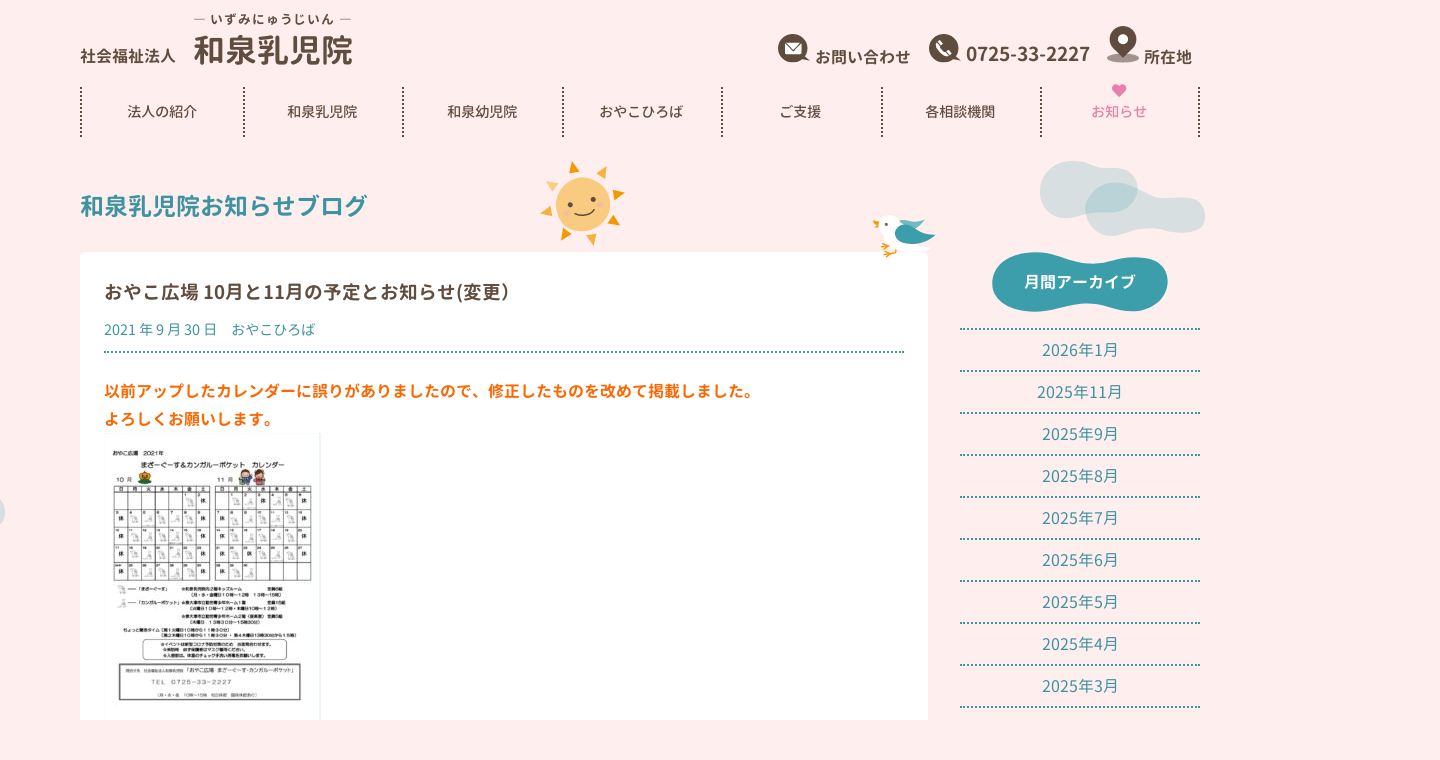

--- FILE ---
content_type: text/html; charset=UTF-8
request_url: https://www.nyuyouji.or.jp/%E3%81%8A%E3%82%84%E3%81%93%E5%BA%83%E5%A0%B4-10%E6%9C%88%E3%81%A811%E6%9C%88%E3%81%AE%E4%BA%88%E5%AE%9A%E3%81%A8%E3%81%8A%E7%9F%A5%E3%82%89%E3%81%9B%E5%A4%89%E6%9B%B4/
body_size: 7321
content:
<!DOCTYPE html>
<html lang="ja">
<head>
    <meta charset="utf-8">
    <meta name="viewport" content="width=device-width, initial-scale=1.0 ">
    <title>おやこ広場 10月と11月の予定とお知らせ(変更） &#8211; 社会福祉法人 和泉乳児院</title>
<meta name='robots' content='max-image-preview:large' />
<link rel='dns-prefetch' href='//unpkg.com' />
<link rel='dns-prefetch' href='//use.fontawesome.com' />
<link rel="alternate" type="application/rss+xml" title="社会福祉法人 和泉乳児院 &raquo; フィード" href="https://www.nyuyouji.or.jp/feed/" />
<link rel="alternate" type="application/rss+xml" title="社会福祉法人 和泉乳児院 &raquo; コメントフィード" href="https://www.nyuyouji.or.jp/comments/feed/" />
<link rel="alternate" type="application/rss+xml" title="社会福祉法人 和泉乳児院 &raquo; おやこ広場 10月と11月の予定とお知らせ(変更） のコメントのフィード" href="https://www.nyuyouji.or.jp/%e3%81%8a%e3%82%84%e3%81%93%e5%ba%83%e5%a0%b4-10%e6%9c%88%e3%81%a811%e6%9c%88%e3%81%ae%e4%ba%88%e5%ae%9a%e3%81%a8%e3%81%8a%e7%9f%a5%e3%82%89%e3%81%9b%e5%a4%89%e6%9b%b4/feed/" />
<script type="text/javascript">
window._wpemojiSettings = {"baseUrl":"https:\/\/s.w.org\/images\/core\/emoji\/14.0.0\/72x72\/","ext":".png","svgUrl":"https:\/\/s.w.org\/images\/core\/emoji\/14.0.0\/svg\/","svgExt":".svg","source":{"concatemoji":"https:\/\/www.nyuyouji.or.jp\/wp-includes\/js\/wp-emoji-release.min.js?ver=6.1.9"}};
/*! This file is auto-generated */
!function(e,a,t){var n,r,o,i=a.createElement("canvas"),p=i.getContext&&i.getContext("2d");function s(e,t){var a=String.fromCharCode,e=(p.clearRect(0,0,i.width,i.height),p.fillText(a.apply(this,e),0,0),i.toDataURL());return p.clearRect(0,0,i.width,i.height),p.fillText(a.apply(this,t),0,0),e===i.toDataURL()}function c(e){var t=a.createElement("script");t.src=e,t.defer=t.type="text/javascript",a.getElementsByTagName("head")[0].appendChild(t)}for(o=Array("flag","emoji"),t.supports={everything:!0,everythingExceptFlag:!0},r=0;r<o.length;r++)t.supports[o[r]]=function(e){if(p&&p.fillText)switch(p.textBaseline="top",p.font="600 32px Arial",e){case"flag":return s([127987,65039,8205,9895,65039],[127987,65039,8203,9895,65039])?!1:!s([55356,56826,55356,56819],[55356,56826,8203,55356,56819])&&!s([55356,57332,56128,56423,56128,56418,56128,56421,56128,56430,56128,56423,56128,56447],[55356,57332,8203,56128,56423,8203,56128,56418,8203,56128,56421,8203,56128,56430,8203,56128,56423,8203,56128,56447]);case"emoji":return!s([129777,127995,8205,129778,127999],[129777,127995,8203,129778,127999])}return!1}(o[r]),t.supports.everything=t.supports.everything&&t.supports[o[r]],"flag"!==o[r]&&(t.supports.everythingExceptFlag=t.supports.everythingExceptFlag&&t.supports[o[r]]);t.supports.everythingExceptFlag=t.supports.everythingExceptFlag&&!t.supports.flag,t.DOMReady=!1,t.readyCallback=function(){t.DOMReady=!0},t.supports.everything||(n=function(){t.readyCallback()},a.addEventListener?(a.addEventListener("DOMContentLoaded",n,!1),e.addEventListener("load",n,!1)):(e.attachEvent("onload",n),a.attachEvent("onreadystatechange",function(){"complete"===a.readyState&&t.readyCallback()})),(e=t.source||{}).concatemoji?c(e.concatemoji):e.wpemoji&&e.twemoji&&(c(e.twemoji),c(e.wpemoji)))}(window,document,window._wpemojiSettings);
</script>
<style type="text/css">
img.wp-smiley,
img.emoji {
	display: inline !important;
	border: none !important;
	box-shadow: none !important;
	height: 1em !important;
	width: 1em !important;
	margin: 0 0.07em !important;
	vertical-align: -0.1em !important;
	background: none !important;
	padding: 0 !important;
}
</style>
	<link rel='stylesheet' id='wp-block-library-css' href='https://www.nyuyouji.or.jp/wp-includes/css/dist/block-library/style.min.css?ver=6.1.9' type='text/css' media='all' />
<link rel='stylesheet' id='classic-theme-styles-css' href='https://www.nyuyouji.or.jp/wp-includes/css/classic-themes.min.css?ver=1' type='text/css' media='all' />
<style id='global-styles-inline-css' type='text/css'>
body{--wp--preset--color--black: #000000;--wp--preset--color--cyan-bluish-gray: #abb8c3;--wp--preset--color--white: #ffffff;--wp--preset--color--pale-pink: #f78da7;--wp--preset--color--vivid-red: #cf2e2e;--wp--preset--color--luminous-vivid-orange: #ff6900;--wp--preset--color--luminous-vivid-amber: #fcb900;--wp--preset--color--light-green-cyan: #7bdcb5;--wp--preset--color--vivid-green-cyan: #00d084;--wp--preset--color--pale-cyan-blue: #8ed1fc;--wp--preset--color--vivid-cyan-blue: #0693e3;--wp--preset--color--vivid-purple: #9b51e0;--wp--preset--gradient--vivid-cyan-blue-to-vivid-purple: linear-gradient(135deg,rgba(6,147,227,1) 0%,rgb(155,81,224) 100%);--wp--preset--gradient--light-green-cyan-to-vivid-green-cyan: linear-gradient(135deg,rgb(122,220,180) 0%,rgb(0,208,130) 100%);--wp--preset--gradient--luminous-vivid-amber-to-luminous-vivid-orange: linear-gradient(135deg,rgba(252,185,0,1) 0%,rgba(255,105,0,1) 100%);--wp--preset--gradient--luminous-vivid-orange-to-vivid-red: linear-gradient(135deg,rgba(255,105,0,1) 0%,rgb(207,46,46) 100%);--wp--preset--gradient--very-light-gray-to-cyan-bluish-gray: linear-gradient(135deg,rgb(238,238,238) 0%,rgb(169,184,195) 100%);--wp--preset--gradient--cool-to-warm-spectrum: linear-gradient(135deg,rgb(74,234,220) 0%,rgb(151,120,209) 20%,rgb(207,42,186) 40%,rgb(238,44,130) 60%,rgb(251,105,98) 80%,rgb(254,248,76) 100%);--wp--preset--gradient--blush-light-purple: linear-gradient(135deg,rgb(255,206,236) 0%,rgb(152,150,240) 100%);--wp--preset--gradient--blush-bordeaux: linear-gradient(135deg,rgb(254,205,165) 0%,rgb(254,45,45) 50%,rgb(107,0,62) 100%);--wp--preset--gradient--luminous-dusk: linear-gradient(135deg,rgb(255,203,112) 0%,rgb(199,81,192) 50%,rgb(65,88,208) 100%);--wp--preset--gradient--pale-ocean: linear-gradient(135deg,rgb(255,245,203) 0%,rgb(182,227,212) 50%,rgb(51,167,181) 100%);--wp--preset--gradient--electric-grass: linear-gradient(135deg,rgb(202,248,128) 0%,rgb(113,206,126) 100%);--wp--preset--gradient--midnight: linear-gradient(135deg,rgb(2,3,129) 0%,rgb(40,116,252) 100%);--wp--preset--duotone--dark-grayscale: url('#wp-duotone-dark-grayscale');--wp--preset--duotone--grayscale: url('#wp-duotone-grayscale');--wp--preset--duotone--purple-yellow: url('#wp-duotone-purple-yellow');--wp--preset--duotone--blue-red: url('#wp-duotone-blue-red');--wp--preset--duotone--midnight: url('#wp-duotone-midnight');--wp--preset--duotone--magenta-yellow: url('#wp-duotone-magenta-yellow');--wp--preset--duotone--purple-green: url('#wp-duotone-purple-green');--wp--preset--duotone--blue-orange: url('#wp-duotone-blue-orange');--wp--preset--font-size--small: 13px;--wp--preset--font-size--medium: 20px;--wp--preset--font-size--large: 36px;--wp--preset--font-size--x-large: 42px;--wp--preset--spacing--20: 0.44rem;--wp--preset--spacing--30: 0.67rem;--wp--preset--spacing--40: 1rem;--wp--preset--spacing--50: 1.5rem;--wp--preset--spacing--60: 2.25rem;--wp--preset--spacing--70: 3.38rem;--wp--preset--spacing--80: 5.06rem;}:where(.is-layout-flex){gap: 0.5em;}body .is-layout-flow > .alignleft{float: left;margin-inline-start: 0;margin-inline-end: 2em;}body .is-layout-flow > .alignright{float: right;margin-inline-start: 2em;margin-inline-end: 0;}body .is-layout-flow > .aligncenter{margin-left: auto !important;margin-right: auto !important;}body .is-layout-constrained > .alignleft{float: left;margin-inline-start: 0;margin-inline-end: 2em;}body .is-layout-constrained > .alignright{float: right;margin-inline-start: 2em;margin-inline-end: 0;}body .is-layout-constrained > .aligncenter{margin-left: auto !important;margin-right: auto !important;}body .is-layout-constrained > :where(:not(.alignleft):not(.alignright):not(.alignfull)){max-width: var(--wp--style--global--content-size);margin-left: auto !important;margin-right: auto !important;}body .is-layout-constrained > .alignwide{max-width: var(--wp--style--global--wide-size);}body .is-layout-flex{display: flex;}body .is-layout-flex{flex-wrap: wrap;align-items: center;}body .is-layout-flex > *{margin: 0;}:where(.wp-block-columns.is-layout-flex){gap: 2em;}.has-black-color{color: var(--wp--preset--color--black) !important;}.has-cyan-bluish-gray-color{color: var(--wp--preset--color--cyan-bluish-gray) !important;}.has-white-color{color: var(--wp--preset--color--white) !important;}.has-pale-pink-color{color: var(--wp--preset--color--pale-pink) !important;}.has-vivid-red-color{color: var(--wp--preset--color--vivid-red) !important;}.has-luminous-vivid-orange-color{color: var(--wp--preset--color--luminous-vivid-orange) !important;}.has-luminous-vivid-amber-color{color: var(--wp--preset--color--luminous-vivid-amber) !important;}.has-light-green-cyan-color{color: var(--wp--preset--color--light-green-cyan) !important;}.has-vivid-green-cyan-color{color: var(--wp--preset--color--vivid-green-cyan) !important;}.has-pale-cyan-blue-color{color: var(--wp--preset--color--pale-cyan-blue) !important;}.has-vivid-cyan-blue-color{color: var(--wp--preset--color--vivid-cyan-blue) !important;}.has-vivid-purple-color{color: var(--wp--preset--color--vivid-purple) !important;}.has-black-background-color{background-color: var(--wp--preset--color--black) !important;}.has-cyan-bluish-gray-background-color{background-color: var(--wp--preset--color--cyan-bluish-gray) !important;}.has-white-background-color{background-color: var(--wp--preset--color--white) !important;}.has-pale-pink-background-color{background-color: var(--wp--preset--color--pale-pink) !important;}.has-vivid-red-background-color{background-color: var(--wp--preset--color--vivid-red) !important;}.has-luminous-vivid-orange-background-color{background-color: var(--wp--preset--color--luminous-vivid-orange) !important;}.has-luminous-vivid-amber-background-color{background-color: var(--wp--preset--color--luminous-vivid-amber) !important;}.has-light-green-cyan-background-color{background-color: var(--wp--preset--color--light-green-cyan) !important;}.has-vivid-green-cyan-background-color{background-color: var(--wp--preset--color--vivid-green-cyan) !important;}.has-pale-cyan-blue-background-color{background-color: var(--wp--preset--color--pale-cyan-blue) !important;}.has-vivid-cyan-blue-background-color{background-color: var(--wp--preset--color--vivid-cyan-blue) !important;}.has-vivid-purple-background-color{background-color: var(--wp--preset--color--vivid-purple) !important;}.has-black-border-color{border-color: var(--wp--preset--color--black) !important;}.has-cyan-bluish-gray-border-color{border-color: var(--wp--preset--color--cyan-bluish-gray) !important;}.has-white-border-color{border-color: var(--wp--preset--color--white) !important;}.has-pale-pink-border-color{border-color: var(--wp--preset--color--pale-pink) !important;}.has-vivid-red-border-color{border-color: var(--wp--preset--color--vivid-red) !important;}.has-luminous-vivid-orange-border-color{border-color: var(--wp--preset--color--luminous-vivid-orange) !important;}.has-luminous-vivid-amber-border-color{border-color: var(--wp--preset--color--luminous-vivid-amber) !important;}.has-light-green-cyan-border-color{border-color: var(--wp--preset--color--light-green-cyan) !important;}.has-vivid-green-cyan-border-color{border-color: var(--wp--preset--color--vivid-green-cyan) !important;}.has-pale-cyan-blue-border-color{border-color: var(--wp--preset--color--pale-cyan-blue) !important;}.has-vivid-cyan-blue-border-color{border-color: var(--wp--preset--color--vivid-cyan-blue) !important;}.has-vivid-purple-border-color{border-color: var(--wp--preset--color--vivid-purple) !important;}.has-vivid-cyan-blue-to-vivid-purple-gradient-background{background: var(--wp--preset--gradient--vivid-cyan-blue-to-vivid-purple) !important;}.has-light-green-cyan-to-vivid-green-cyan-gradient-background{background: var(--wp--preset--gradient--light-green-cyan-to-vivid-green-cyan) !important;}.has-luminous-vivid-amber-to-luminous-vivid-orange-gradient-background{background: var(--wp--preset--gradient--luminous-vivid-amber-to-luminous-vivid-orange) !important;}.has-luminous-vivid-orange-to-vivid-red-gradient-background{background: var(--wp--preset--gradient--luminous-vivid-orange-to-vivid-red) !important;}.has-very-light-gray-to-cyan-bluish-gray-gradient-background{background: var(--wp--preset--gradient--very-light-gray-to-cyan-bluish-gray) !important;}.has-cool-to-warm-spectrum-gradient-background{background: var(--wp--preset--gradient--cool-to-warm-spectrum) !important;}.has-blush-light-purple-gradient-background{background: var(--wp--preset--gradient--blush-light-purple) !important;}.has-blush-bordeaux-gradient-background{background: var(--wp--preset--gradient--blush-bordeaux) !important;}.has-luminous-dusk-gradient-background{background: var(--wp--preset--gradient--luminous-dusk) !important;}.has-pale-ocean-gradient-background{background: var(--wp--preset--gradient--pale-ocean) !important;}.has-electric-grass-gradient-background{background: var(--wp--preset--gradient--electric-grass) !important;}.has-midnight-gradient-background{background: var(--wp--preset--gradient--midnight) !important;}.has-small-font-size{font-size: var(--wp--preset--font-size--small) !important;}.has-medium-font-size{font-size: var(--wp--preset--font-size--medium) !important;}.has-large-font-size{font-size: var(--wp--preset--font-size--large) !important;}.has-x-large-font-size{font-size: var(--wp--preset--font-size--x-large) !important;}
.wp-block-navigation a:where(:not(.wp-element-button)){color: inherit;}
:where(.wp-block-columns.is-layout-flex){gap: 2em;}
.wp-block-pullquote{font-size: 1.5em;line-height: 1.6;}
</style>
<link rel='stylesheet' id='contact-form-7-css' href='https://www.nyuyouji.or.jp/wp-content/plugins/contact-form-7/includes/css/styles.css?ver=5.7.4' type='text/css' media='all' />
<link rel='stylesheet' id='ress-css' href='https://unpkg.com/ress@1.2.2/dist/ress.min.css?ver=6.1.9' type='text/css' media='all' />
<link rel='stylesheet' id='fontawesome-css' href='https://use.fontawesome.com/releases/v5.3.1/css/all.css?ver=6.1.9' type='text/css' media='all' />
<link rel='stylesheet' id='style-css' href='https://www.nyuyouji.or.jp/wp-content/themes/wanyu/style.css?ver=6.1.9' type='text/css' media='all' />
<link rel='stylesheet' id='news-css' href='https://www.nyuyouji.or.jp/wp-content/themes/wanyu/css/news.css?ver=6.1.9' type='text/css' media='all' />
<script type='text/javascript' src='https://www.nyuyouji.or.jp/wp-includes/js/jquery/jquery.min.js?ver=3.6.1' id='jquery-core-js'></script>
<script type='text/javascript' src='https://www.nyuyouji.or.jp/wp-includes/js/jquery/jquery-migrate.min.js?ver=3.3.2' id='jquery-migrate-js'></script>
<link rel="https://api.w.org/" href="https://www.nyuyouji.or.jp/wp-json/" /><link rel="alternate" type="application/json" href="https://www.nyuyouji.or.jp/wp-json/wp/v2/posts/732" /><link rel="EditURI" type="application/rsd+xml" title="RSD" href="https://www.nyuyouji.or.jp/xmlrpc.php?rsd" />
<link rel="wlwmanifest" type="application/wlwmanifest+xml" href="https://www.nyuyouji.or.jp/wp-includes/wlwmanifest.xml" />
<meta name="generator" content="WordPress 6.1.9" />
<link rel="canonical" href="https://www.nyuyouji.or.jp/%e3%81%8a%e3%82%84%e3%81%93%e5%ba%83%e5%a0%b4-10%e6%9c%88%e3%81%a811%e6%9c%88%e3%81%ae%e4%ba%88%e5%ae%9a%e3%81%a8%e3%81%8a%e7%9f%a5%e3%82%89%e3%81%9b%e5%a4%89%e6%9b%b4/" />
<link rel='shortlink' href='https://www.nyuyouji.or.jp/?p=732' />
<link rel="alternate" type="application/json+oembed" href="https://www.nyuyouji.or.jp/wp-json/oembed/1.0/embed?url=https%3A%2F%2Fwww.nyuyouji.or.jp%2F%25e3%2581%258a%25e3%2582%2584%25e3%2581%2593%25e5%25ba%2583%25e5%25a0%25b4-10%25e6%259c%2588%25e3%2581%25a811%25e6%259c%2588%25e3%2581%25ae%25e4%25ba%2588%25e5%25ae%259a%25e3%2581%25a8%25e3%2581%258a%25e7%259f%25a5%25e3%2582%2589%25e3%2581%259b%25e5%25a4%2589%25e6%259b%25b4%2F" />
<link rel="alternate" type="text/xml+oembed" href="https://www.nyuyouji.or.jp/wp-json/oembed/1.0/embed?url=https%3A%2F%2Fwww.nyuyouji.or.jp%2F%25e3%2581%258a%25e3%2582%2584%25e3%2581%2593%25e5%25ba%2583%25e5%25a0%25b4-10%25e6%259c%2588%25e3%2581%25a811%25e6%259c%2588%25e3%2581%25ae%25e4%25ba%2588%25e5%25ae%259a%25e3%2581%25a8%25e3%2581%258a%25e7%259f%25a5%25e3%2582%2589%25e3%2581%259b%25e5%25a4%2589%25e6%259b%25b4%2F&#038;format=xml" />
        <!-- Google Tag Manager -->
    <script>
        (function(w,d,s,l,i){w[l]=w[l]||[];w[l].push({'gtm.start':
        new Date().getTime(),event:'gtm.js'});var f=d.getElementsByTagName(s)[0],
        j=d.createElement(s),dl=l!='dataLayer'?'&l='+l:'';j.async=true;j.src=
        'https://www.googletagmanager.com/gtm.js?id='+i+dl;f.parentNode.insertBefore(j,f);
        })(window,document,'script','dataLayer','GTM-N73WFZL');
    </script>
    <!-- End Google Tag Manager -->
    </head>
<body class="post-template-default single single-post postid-732">
        <!-- Google Tag Manager (noscript) -->
    <noscript>
        <iframe src="https://www.googletagmanager.com/ns.html?id=GTM-N73WFZL" height="0" width="0" style="display:none;visibility:hidden"></iframe>
    </noscript>
    <!-- End Google Tag Manager (noscript) -->
        <header>
        <div class="header-container">
            <div class="title-container">
                <h1>
                    <a href="https://www.nyuyouji.or.jp">
                        <span class="juridical-personality">社会福祉法人</span>
                        <span class="trade-name"><ruby>和泉乳児院<rp>(</rp><rt>― いずみにゅうじいん ―</rt><rp>)</rp></ruby></span>
                    </a>
                </h1>

                <div id="nav-button" class="nav-button">
                    <span></span>
                </div>
            </div>
        </div>

        <nav id="header-nav" class="header-nav">
            <ul class="contact">
                <li class="contact-item mail"><a href="https://www.nyuyouji.or.jp/contact">お問い合わせ</a></li>
                <li class="contact-item phone">0725-33-2227</li>
                <li class="contact-item map"><a href="https://www.nyuyouji.or.jp/map">所在地</a></li>
            </ul>

            <ul class="menu">
                <li class="menu-item ">
                    <div class="menu-item-title">法人の紹介</div>
                    <ul class="sub-menu">
                        <li class="menu-item"><a href="https://www.nyuyouji.or.jp/corporation">理念・基本方針</a></li>
                        <li class="menu-item"><a href="https://www.nyuyouji.or.jp/corporation#outline">概要・沿革</a></li>
                        <li class="menu-item"><a href="https://www.nyuyouji.or.jp/disclosure">情報開示</a></li>
                        <li class="menu-item"><a href="https://www.nyuyouji.or.jp/facility">施設案内</a></li>
                    </ul>
                </li>
                <li class="menu-item ">
                    <div class="menu-item-title">和泉乳児院</div>
                    <ul class="sub-menu">
                        <li class="menu-item"><a href="https://www.nyuyouji.or.jp/nyujiin">乳児院って?</a></li>
                        <li class="menu-item"><a href="https://www.nyuyouji.or.jp/nyujiin#annual-event">年間行事予定</a></li>
                        <li class="menu-item"><a href="https://www.nyuyouji.or.jp/nyujiin#foster-parent">里親支援</a></li>
                    </ul>
                </li>
                <li class="menu-item ">
                    <div class="menu-item-title">和泉幼児院</div>
                    <ul class="sub-menu">
                        <li class="menu-item"><a href="https://www.nyuyouji.or.jp/youjiin">幼児院って?</a></li>
                        <li class="menu-item"><a href="https://www.nyuyouji.or.jp/youjiin#annual-event">年間行事予定</a></li>
                        <li class="menu-item small"><a href="https://www.nyuyouji.or.jp/youjiin#separate-facility">分園型小規模グループケア</a></li>
                        <li class="menu-item small"><a href="https://www.nyuyouji.or.jp/youjiin#community-facility">地域小規模児童養護施設</a></li>
                    </ul>
                </li>
                <li class="menu-item ">
                    <div class="menu-item-title">おやこひろば</div>
                    <ul class="sub-menu">
                        <li class="menu-item"><a href="https://www.nyuyouji.or.jp/mother-goose">まざー・ぐーす</a></li>
                        <li class="menu-item"><a href="https://www.nyuyouji.or.jp/kangaroo-pocket">カンガルーポケット</a></li>
                        <li class="menu-item"><a href="https://www.nyuyouji.or.jp/childcare-consultation">子育て相談</a></li>
                        <li class="menu-item"><a href="https://www.nyuyouji.or.jp/disaster-response">災害時の対応</a></li>
                    </ul>
                </li>
                <li class="menu-item ">
                    <div class="menu-item-title">ご支援</div>
                    <ul class="sub-menu">
                        <li class="menu-item"><a href="https://www.nyuyouji.or.jp/support">寄付のお願い</a></li>
                        <li class="menu-item"><a href="https://www.nyuyouji.or.jp/support#support-group">後援会</a></li>
                    </ul>
                </li>
                <li class="menu-item ">
                    <a href="https://www.nyuyouji.or.jp/link">各相談機関</a>
                </li>
                <li class="menu-item current">
                    <a href="https://www.nyuyouji.or.jp/news">お知らせ</a>
                </li>
            </ul>
        </nav>
    </header>

<div class="container">
    <h2 class="page-title text-color-accent">和泉乳児院お知らせブログ</h2>

    <main class="post-container">
        <article class="panel post">
    <div class="post-header">
        <h3 class="post-title">おやこ広場 10月と11月の予定とお知らせ(変更）</h3>
        <div class="post-info text-color-accent">
            <time class="post-date" datetime="2021-09-30T17:11:14+09:00">2021 年 9 月 30 日</time>
            <div class="post-category">
                <a href="https://www.nyuyouji.or.jp/category/oyakohiroba/" rel="category tag">おやこひろば</a>            </div>
        </div>
    </div>
    <div class="post-content">
        <h4><span style="color: #ff6600">以前アップしたカレンダーに誤りがありましたので、修正したものを改めて掲載しました。</span></h4>
<h4><span style="color: #ff6600">よろしくお願いします。</span></h4>
<p><a href="https://www.nyuyouji.or.jp/wp-content/uploads/2021/09/20210930_164812.jpg"><img decoding="async" class="alignnone size-medium wp-image-737" src="https://www.nyuyouji.or.jp/wp-content/uploads/2021/09/20210930_164812-217x300.jpg" alt="" width="217" height="300" /></a></p>
<p><a href="https://www.nyuyouji.or.jp/wp-content/uploads/2021/09/4fa5ebfcbbf287480388f15b79f304ed.jpg"><img decoding="async" loading="lazy" class="alignnone size-medium wp-image-730" src="https://www.nyuyouji.or.jp/wp-content/uploads/2021/09/4fa5ebfcbbf287480388f15b79f304ed-215x300.jpg" alt="" width="215" height="300" /></a></p>
    </div>
</article>

        <div class="pagination">
                    </div>

            </main>

    <aside class="sidebar">
        <div class="archive">
    <h3 class="title title-center">月間アーカイブ</h3>
    <ul class="text-color-accent">
        	<li><a href='https://www.nyuyouji.or.jp/2026/01/'>2026年1月</a></li>
	<li><a href='https://www.nyuyouji.or.jp/2025/11/'>2025年11月</a></li>
	<li><a href='https://www.nyuyouji.or.jp/2025/09/'>2025年9月</a></li>
	<li><a href='https://www.nyuyouji.or.jp/2025/08/'>2025年8月</a></li>
	<li><a href='https://www.nyuyouji.or.jp/2025/07/'>2025年7月</a></li>
	<li><a href='https://www.nyuyouji.or.jp/2025/06/'>2025年6月</a></li>
	<li><a href='https://www.nyuyouji.or.jp/2025/05/'>2025年5月</a></li>
	<li><a href='https://www.nyuyouji.or.jp/2025/04/'>2025年4月</a></li>
	<li><a href='https://www.nyuyouji.or.jp/2025/03/'>2025年3月</a></li>
	<li><a href='https://www.nyuyouji.or.jp/2025/01/'>2025年1月</a></li>
	<li><a href='https://www.nyuyouji.or.jp/2024/12/'>2024年12月</a></li>
	<li><a href='https://www.nyuyouji.or.jp/2024/11/'>2024年11月</a></li>
	<li><a href='https://www.nyuyouji.or.jp/2024/10/'>2024年10月</a></li>
	<li><a href='https://www.nyuyouji.or.jp/2024/09/'>2024年9月</a></li>
	<li><a href='https://www.nyuyouji.or.jp/2024/05/'>2024年5月</a></li>
	<li><a href='https://www.nyuyouji.or.jp/2024/04/'>2024年4月</a></li>
	<li><a href='https://www.nyuyouji.or.jp/2024/03/'>2024年3月</a></li>
	<li><a href='https://www.nyuyouji.or.jp/2024/02/'>2024年2月</a></li>
	<li><a href='https://www.nyuyouji.or.jp/2024/01/'>2024年1月</a></li>
	<li><a href='https://www.nyuyouji.or.jp/2023/12/'>2023年12月</a></li>
	<li><a href='https://www.nyuyouji.or.jp/2023/11/'>2023年11月</a></li>
	<li><a href='https://www.nyuyouji.or.jp/2023/10/'>2023年10月</a></li>
	<li><a href='https://www.nyuyouji.or.jp/2023/09/'>2023年9月</a></li>
	<li><a href='https://www.nyuyouji.or.jp/2023/08/'>2023年8月</a></li>
	<li><a href='https://www.nyuyouji.or.jp/2023/07/'>2023年7月</a></li>
	<li><a href='https://www.nyuyouji.or.jp/2023/06/'>2023年6月</a></li>
	<li><a href='https://www.nyuyouji.or.jp/2023/05/'>2023年5月</a></li>
	<li><a href='https://www.nyuyouji.or.jp/2023/04/'>2023年4月</a></li>
	<li><a href='https://www.nyuyouji.or.jp/2023/03/'>2023年3月</a></li>
	<li><a href='https://www.nyuyouji.or.jp/2023/01/'>2023年1月</a></li>
	<li><a href='https://www.nyuyouji.or.jp/2022/11/'>2022年11月</a></li>
	<li><a href='https://www.nyuyouji.or.jp/2022/10/'>2022年10月</a></li>
	<li><a href='https://www.nyuyouji.or.jp/2022/09/'>2022年9月</a></li>
	<li><a href='https://www.nyuyouji.or.jp/2022/08/'>2022年8月</a></li>
	<li><a href='https://www.nyuyouji.or.jp/2022/07/'>2022年7月</a></li>
	<li><a href='https://www.nyuyouji.or.jp/2022/06/'>2022年6月</a></li>
	<li><a href='https://www.nyuyouji.or.jp/2022/05/'>2022年5月</a></li>
	<li><a href='https://www.nyuyouji.or.jp/2022/04/'>2022年4月</a></li>
	<li><a href='https://www.nyuyouji.or.jp/2022/03/'>2022年3月</a></li>
	<li><a href='https://www.nyuyouji.or.jp/2022/01/'>2022年1月</a></li>
	<li><a href='https://www.nyuyouji.or.jp/2021/12/'>2021年12月</a></li>
	<li><a href='https://www.nyuyouji.or.jp/2021/11/'>2021年11月</a></li>
	<li><a href='https://www.nyuyouji.or.jp/2021/10/'>2021年10月</a></li>
	<li><a href='https://www.nyuyouji.or.jp/2021/09/'>2021年9月</a></li>
	<li><a href='https://www.nyuyouji.or.jp/2021/07/'>2021年7月</a></li>
	<li><a href='https://www.nyuyouji.or.jp/2021/06/'>2021年6月</a></li>
	<li><a href='https://www.nyuyouji.or.jp/2021/05/'>2021年5月</a></li>
	<li><a href='https://www.nyuyouji.or.jp/2021/04/'>2021年4月</a></li>
	<li><a href='https://www.nyuyouji.or.jp/2021/03/'>2021年3月</a></li>
	<li><a href='https://www.nyuyouji.or.jp/2021/01/'>2021年1月</a></li>
	<li><a href='https://www.nyuyouji.or.jp/2020/11/'>2020年11月</a></li>
	<li><a href='https://www.nyuyouji.or.jp/2020/10/'>2020年10月</a></li>
	<li><a href='https://www.nyuyouji.or.jp/2020/09/'>2020年9月</a></li>
	<li><a href='https://www.nyuyouji.or.jp/2020/08/'>2020年8月</a></li>
	<li><a href='https://www.nyuyouji.or.jp/2020/07/'>2020年7月</a></li>
	<li><a href='https://www.nyuyouji.or.jp/2020/06/'>2020年6月</a></li>
	<li><a href='https://www.nyuyouji.or.jp/2020/05/'>2020年5月</a></li>
	<li><a href='https://www.nyuyouji.or.jp/2020/04/'>2020年4月</a></li>
	<li><a href='https://www.nyuyouji.or.jp/2020/03/'>2020年3月</a></li>
	<li><a href='https://www.nyuyouji.or.jp/2020/02/'>2020年2月</a></li>
	<li><a href='https://www.nyuyouji.or.jp/2020/01/'>2020年1月</a></li>
	<li><a href='https://www.nyuyouji.or.jp/2019/12/'>2019年12月</a></li>
	<li><a href='https://www.nyuyouji.or.jp/2019/10/'>2019年10月</a></li>
	<li><a href='https://www.nyuyouji.or.jp/2019/09/'>2019年9月</a></li>
	<li><a href='https://www.nyuyouji.or.jp/2019/07/'>2019年7月</a></li>
	<li><a href='https://www.nyuyouji.or.jp/2019/06/'>2019年6月</a></li>
	<li><a href='https://www.nyuyouji.or.jp/2019/05/'>2019年5月</a></li>
	<li><a href='https://www.nyuyouji.or.jp/2019/04/'>2019年4月</a></li>
	<li><a href='https://www.nyuyouji.or.jp/2019/03/'>2019年3月</a></li>
	<li><a href='https://www.nyuyouji.or.jp/2018/12/'>2018年12月</a></li>
	<li><a href='https://www.nyuyouji.or.jp/2018/11/'>2018年11月</a></li>
    </ul>
</div>
<div class="category">
    <h3 class="title title-center">カテゴリー</h3>
    <ul class="text-color-accent">
        	<li class="cat-item cat-item-4"><a href="https://www.nyuyouji.or.jp/category/oyakohiroba/">おやこひろば</a>
</li>
	<li class="cat-item cat-item-5"><a href="https://www.nyuyouji.or.jp/category/nyujiin/">乳児院</a>
</li>
	<li class="cat-item cat-item-6"><a href="https://www.nyuyouji.or.jp/category/youjiin/">幼児院</a>
</li>
	<li class="cat-item cat-item-3"><a href="https://www.nyuyouji.or.jp/category/%e5%ba%83%e5%a0%b1%e8%aa%8c/">広報誌</a>
</li>
	<li class="cat-item cat-item-1"><a href="https://www.nyuyouji.or.jp/category/uncategorized/">未分類</a>
</li>
	<li class="cat-item cat-item-2"><a href="https://www.nyuyouji.or.jp/category/corporation/">法人</a>
</li>
    </ul>
</div>
    </aside>
</div>

        <footer>
            <div class="footer-top">
                <div class="footer-top-container">
                    <p class="site-title">
                        <span class="juridical-personality">社会福祉法人</span><span class="trade-name">和泉乳児院</span>
                    </p>
                    <p class="copyright">
                        <span>Copyright &copy; 2018</span><span>社会福祉法人 和泉乳児院</span><span>All rights reserved.</span>
                    </p>
                </div>
            </div>
            <div class="footer-bottom">
            </div>
            <a id="to-page-top" href="#"></a>
        </footer>

        <script type='text/javascript' src='https://www.nyuyouji.or.jp/wp-content/plugins/contact-form-7/includes/swv/js/index.js?ver=5.7.4' id='swv-js'></script>
<script type='text/javascript' id='contact-form-7-js-extra'>
/* <![CDATA[ */
var wpcf7 = {"api":{"root":"https:\/\/www.nyuyouji.or.jp\/wp-json\/","namespace":"contact-form-7\/v1"}};
/* ]]> */
</script>
<script type='text/javascript' src='https://www.nyuyouji.or.jp/wp-content/plugins/contact-form-7/includes/js/index.js?ver=5.7.4' id='contact-form-7-js'></script>
<script type='text/javascript' src='https://www.nyuyouji.or.jp/wp-content/themes/wanyu/js/main.js?ver=6.1.9' id='main-js'></script>
    </body>
</html>


--- FILE ---
content_type: text/css
request_url: https://www.nyuyouji.or.jp/wp-content/themes/wanyu/style.css?ver=6.1.9
body_size: 3462
content:
@charset "utf-8";
/*
Theme Name: 和泉乳児院
Author: FLSystem
Description: 和泉乳児院
Version: 1.0.0
*/

/*----------------------------------------
フォント
----------------------------------------*/

@font-face {
    font-family: GenJyuuGothic;
    font-style: normal;
    font-weight: 100;
    src: local("源柔ゴシック ExtraLight"), url("./fonts/GenJyuuGothic-ExtraLight.woff2") format("woff2"), url("./fonts/GenJyuuGothic-ExtraLight.woff") format("woff"), url("./fonts/GenJyuuGothic-ExtraLight.ttf") format("truetype");
}

@font-face {
    font-family: GenJyuuGothic;
    font-style: normal;
    font-weight: 300;
    src: local("源柔ゴシック Light"), url("./fonts/GenJyuuGothic-Light.woff2") format("woff2"), url("./fonts/GenJyuuGothic-Light.woff") format("woff"), url("./fonts/GenJyuuGothic-Light.ttf") format("truetype");
}

@font-face {
    font-family: GenJyuuGothic;
    font-style: normal;
    font-weight: 350;
    src: local("源柔ゴシック Normal"), url("./fonts/GenJyuuGothic-Normal.woff2") format("woff2"), url("./fonts/GenJyuuGothic-Normal.woff") format("woff"), url("./fonts/GenJyuuGothic-Normal.ttf") format("truetype");
}

@font-face {
    font-family: GenJyuuGothic;
    font-style: normal;
    font-weight: 400;
    src: local("源柔ゴシック Regular"), url("./fonts/GenJyuuGothic-Regular.woff2") format("woff2"), url("./fonts/GenJyuuGothic-Regular.woff") format("woff"), url("./fonts/GenJyuuGothic-Regular.ttf") format("truetype");
}

@font-face {
    font-family: GenJyuuGothic;
    font-style: normal;
    font-weight: 500;
    src: local("源柔ゴシック Medium"), url("./fonts/GenJyuuGothic-Medium.woff2") format("woff2"), url("./fonts/GenJyuuGothic-Medium.woff") format("woff"), url("./fonts/GenJyuuGothic-Medium.ttf") format("truetype");
}

@font-face {
    font-family: GenJyuuGothic;
    font-style: normal;
    font-weight: 700;
    src: local("源柔ゴシック Bold"), url("./fonts/GenJyuuGothic-Bold.woff2") format("woff2"), url("./fonts/GenJyuuGothic-Bold.woff") format("woff"), url("./fonts/GenJyuuGothic-Bold.ttf") format("truetype");
}

@font-face {
    font-family: GenJyuuGothic;
    font-style: normal;
    font-weight: 900;
    src: local("源柔ゴシック Heavy"), url("./fonts/GenJyuuGothic-Heavy.woff2") format("woff2"), url("./fonts/GenJyuuGothic-Heavy.woff") format("woff"), url("./fonts/GenJyuuGothic-Heavy.ttf") format("truetype");
}

/*----------------------------------------

----------------------------------------*/

html {
    font-size: 16px;
}

body {
    color: #604D3F;
    background-color: #FFEEEE;
    font-family: GenJyuuGothic, "游ゴシック", YuGothic, "Hiragino Kaku Gothic Pro", "ヒラギノ角ゴ Pro W3", "メイリオ", Meiryo, "ＭＳ Ｐゴシック", "MS PGothic", sans-serif;
    line-height: 1.8;
}

a {
    color: inherit;
    text-decoration: none;
}

address {
    font-style: normal;
}

ol, ul {
    list-style-type: none;
}

/*----------------------------------------

----------------------------------------*/

.header-container, .footer-top>.footer-top-container {
    max-width: 1200px;
    margin: 0 auto;
    padding: 10px 40px 0px 40px;
}

/*----------------------------------------
ヘッダー
----------------------------------------*/

.header-container {
    align-items: baseline;
    display: flex;
    flex-wrap: wrap;
    justify-content: space-between;
    position: relative;
}

.header-container h1 {
    align-items: baseline;
    display: flex;
}

.header-container h1 a {
    color: inherit;
}

.header-container .juridical-personality {
    font-size: 1rem;
}

.header-container .trade-name {
    margin-left: .3em;
}

.header-container .trade-name ruby rt {
    font-size: .8rem;
}

.title-container {
    align-items: center;
    display: flex;
    justify-content: space-between;
    width: 100%;
}

/*----------------------------------------
ナビゲーションメニューボタン
----------------------------------------*/

.nav-button {
    cursor: pointer;
    padding: 10px 32px 15px 0;
    z-index: 1;
}

.nav-button span, .nav-button span:before, .nav-button span:after {
    background: currentColor;
    border-radius: 1px;
    content: '';
    cursor: pointer;
    display: block;
    height: 5px;
    position: absolute;
    transition: all 300ms ease-in-out;
    width: 32px;
}

.nav-button span:before {
    top: -10px;
}

.nav-button span:after {
    bottom: -10px;
}

.nav-button.open span {
    background-color: transparent;
}

.nav-button.open span::before {
    transform: rotate(45deg);
}

.nav-button.open span::after {
    transform: rotate(-45deg);
}

.nav-button.open span::before, .nav-button.open span::after {
    top: 0;
}

/*----------------------------------------
ナビゲーションメニュー
----------------------------------------*/

.header-nav {
    display: none;
}

.header-nav .contact {
    align-items: flex-end;
    display: inline-flex;
    flex-wrap: wrap;
    margin: 0 1.5em;
}

.header-nav .contact .contact-item {
    font-weight: bold;
    margin: 0 .5em;
    vertical-align: bottom;
}

.header-nav .contact .contact-item::before {
    display: inline-block;
    font-size: 1rem;
    margin-right: .3em;
    width: 2em;
}

.header-nav .contact a {
    color: inherit;
}

.header-nav .contact a:hover {
    color: #3C9EAB;
}

.header-nav .contact address {
    display: inline;
}

.header-nav .contact .mail::before {
    content: url("images/mail.svg");
}

.header-nav .contact .phone {
    font-size: 1.2rem;
}

.header-nav .contact .phone::before {
    content: url("images/phone.svg");
}

.header-nav .contact .map::before {
    content: url("images/map.svg");
}

.header-nav .menu {
    font-weight: 500;
    position: relative;
    z-index: 1;
}

.header-nav .menu-item {
    line-height: 3em;
    padding-left: 1.5em;
}

.header-nav .menu-item:not(:last-child) {
    border-bottom: 1px solid #FFF;
}

.header-nav .menu-item>a {
    color: inherit;
    display: block;
}

.header-nav .menu-item-title {
    position: relative;
}

.header-nav .menu-item-title::after {
    border-right: 2px solid;
    border-top: 2px solid;
    content: "";
    display: inline-block;
    height: 8px;
    position: absolute;
    right: 1.5em;
    top: 50%;
    transform: translateY(-50%) rotate(45deg);
    transition: transform 300ms;
    width: 8px;
}

.header-nav .menu-item-title.open::after {
    transform: translateY(-50%) rotate(135deg);
}

.header-nav .sub-menu {
    display: none;
}

/*----------------------------------------
フッター
----------------------------------------*/

footer {
    margin-top: 3em;
}

.footer-top {
    overflow: hidden;
}

.footer-top-container {
    position: relative;
}

.footer-top-container::before, .footer-top-container::after {
    bottom: 0;
    display: inline-block;
    height: 60px;
    position: absolute;
}

.footer-top-container::after {
    content: url("images/dandelion1.svg");
    right: -100px;
    width: 220px;
}

.footer-top-container .site-title span, .footer-top-container .copyright span {
    display: block;
}

.footer-top-container .site-title span {
    font-weight: bold;
}

.footer-top-container .trade-name {
    font-size: 1.4rem;
}

.footer-bottom {
    background-color: #E1E4C5;
    height: 30px;
}

/*----------------------------------------
ページ TOP へ
----------------------------------------*/

#to-page-top {
    background-image: url("images/to-page-top.svg");
    bottom: -110px;
    filter: drop-shadow(0 0 4px rgba(0, 0, 0, .5));
    height: 110px;
    opacity: 0;
    position: fixed;
    right: 1em;
    width: 65px;
    z-index: 1;
}

/*----------------------------------------
汎用
----------------------------------------*/

/* .clearfix */

.clearfix::after {
    clear: both;
    content: "";
    display: block;
}

/* テキストのアクセントカラー */

.text-color-accent {
    color: #3D93A0;
}

/* パネル */

.panel {
    background-color: #FFFFFF;
    border-radius: 5px;
    padding: 1.5em;
}

/* タイトル */

.title {
    background-image: url("images/title.svg");
    background-size: 100% 100%;
    color: #FFF;
    display: inline-block;
    padding: 1em 2em;
}

/* タイトル中央寄せ */

.title-center {
    display: table;
    margin-left: auto;
    margin-right: auto;
}

/* タイトル (マーク) */

.title-mark {
    padding-left: 1.2em;
    position: relative;
}

.title-mark::before {
    background-color: #3D93A0;
    border-radius: 100%;
    content: "";
    height: 1em;
    left: 0;
    position: absolute;
    top: 50%;
    transform: translateY(-50%);
    width: 1em;
}

/* リスト */

.list>.list-item {
    padding: .5em 0 .5em 1.2em;
    position: relative;
}

.list>.list-item::before {
    display: inline-block;
    left: 0;
    line-height: 1em;
    position: absolute;
}

.list>.list-item.list-item-dot::before {
    background-color: #3D93A0;
    border-radius: 100%;
    content: "";
    height: .5em;
    width: .5em;
    /* NOTE: parent-padding-top - ((height - font-size * line-height) / 2) */
    top: calc(.5em - ((.5em - 1em * 1.8) / 2));
}

.list>.list-item.list-item-circle::before {
    background-color: #3D93A0;
    border-radius: 100%;
    content: "";
    height: 1em;
    width: 1em;
    /* NOTE: parent-padding-top - ((height - font-size * line-height) / 2) */
    top: calc(.5em - ((1em - 1em * 1.8) / 2));
}

.list>.list-item.list-item-note::before {
    content: "※";
    /* NOTE: parent-padding-top - ((height - font-size * line-height) / 2) */
    top: calc(.5em - ((1em - 1em * 1.8) / 2));
}

.list>.list-item.list-item-highlight::before {
    background-color: #EB80AA;
}

.list>.list-item.list-item-highlight>span {
    border-bottom: 2px dotted #EB80AA;
}

/*----------------------------------------
表
----------------------------------------*/

.table .table-title {
    color: #3D9EAB;
    margin-bottom: 1em;
}

.table .table-row {
    border-bottom: 2px dotted #3D9EAB;
    padding: .5em 0;
}

.table .table-key {
    color: #3D9EAB;
}

/*----------------------------------------
配置
----------------------------------------*/

.grid {
    display: flex;
    flex-wrap: wrap;
    justify-content: space-between;
}

.grid>.grid-column-2 {
    width: calc(50% - 1em);
}

.grid>.grid-column-3 {
    width: calc(33.3% - 1em);
}

/*----------------------------------------
タブレット用
----------------------------------------*/

@media screen and (min-width:600px) {
    .footer-top-container::before {
        content: url("images/dandelion1.svg");
        left: -160px;
        width: 220px;
    }
    .footer-top-container::after {
        content: url("images/dandelion2.svg");
        right: -260px;
        width: 320px;
    }
    .footer-top-container .site-title, .footer-top-container .copyright {
        margin-left: 2em;
    }
    .footer-top-container .site-title span, .footer-top-container .copyright span {
        display: inline;
    }
    .footer-top-container .trade-name, .footer-top-container .copyright span:not(:first-of-type) {
        margin-left: .3em;
    }
}

/*----------------------------------------
デスクトップ用
----------------------------------------*/

@media screen and (min-width:960px) {
    .title-container {
        width: auto;
    }
    .nav-button {
        display: none;
    }
    .header-nav {
        display: block !important;
        max-width: 1200px;
        margin: .5em auto 0 auto;
        padding: 0 40px;
        position: relative;
    }
    .header-nav .contact {
        bottom: calc(50px + 1em);
        margin: 0;
        position: absolute;
        right: 40px;
    }
    .header-nav .menu {
        align-items: center;
        border-left: 2px dotted currentColor;
        border-right: 2px dotted currentColor;
        display: flex;
        font-size: .9rem;
        justify-content: space-around;
    }
    .header-nav .menu>.menu-item {
        height: 50px;
        position: relative;
        width: 14%;
    }
    .header-nav .menu>.menu-item:not(:first-child) {
        border-left: 2px dotted #604D3F;
    }
    .header-nav .menu>.menu-item:hover, .header-nav .menu>.menu-item.current, .header-nav .menu-item.current>a {
        color: #EA7FA9;
    }
    .header-nav .menu>.menu-item:hover::before, .header-nav .menu>.menu-item.current::before {
        content: "\f004";
        font-family: "Font Awesome 5 Free";
        font-weight: 900;
        left: 50%;
        margin-left: -.5em;
        position: absolute;
        top: -.3em;
    }
    .header-nav .menu>.menu-item:hover .sub-menu {
        opacity: 1;
        visibility: visible;
    }
    .header-nav .menu>.menu-item>a:hover {
        background-color: transparent;
        color: inherit;
    }
    .header-nav .menu-item {
        line-height: normal;
        padding-left: 0;
    }
    .header-nav .menu-item:not(:last-child) {
        border-bottom: none;
    }
    .header-nav .menu-item.small {
        font-size: .75rem;
    }
    .header-nav .menu-item>a {
        color: #604D3F;
        line-height: 50px;
        text-align: center;
    }
    .header-nav .menu .menu-item>div {
        cursor: pointer;
        line-height: 50px;
        text-align: center;
    }
    .header-nav .menu .sub-menu {
        display: block !important;
        opacity: 0;
        transition: opacity .2s ease;
        visibility: hidden;
    }
    .header-nav .menu .sub-menu>.menu-item {
        background-color: #fff;
        height: 50px;
        opacity: .8;
        width: 100%;
    }
    .header-nav .menu .sub-menu>.menu-item:not(:first-child) {
        margin-top: 3px;
    }
    .header-nav .menu .sub-menu>.menu-item:hover {
        background-color: #FBD8DF;
    }
    .header-nav .menu-item-title {
        position: static;
    }
    .header-nav .menu-item-title::after {
        content: none;
    }
    .table .table-row::after {
        /* clearfix */
        content: "";
        display: block;
        clear: left;
    }
    .table .table-key {
        float: left;
    }
    .table .table-value {
        margin-left: 25%;
    }
}


--- FILE ---
content_type: text/css
request_url: https://www.nyuyouji.or.jp/wp-content/themes/wanyu/css/news.css?ver=6.1.9
body_size: 1446
content:
@charset "utf-8";
/*----------------------------------------
WordPress
----------------------------------------*/

.aligncenter {
    display: block;
    margin-left: auto;
    margin-right: auto;
}

.alignleft {
    float: left;
}

.alignright {
    float: right;
}

/*----------------------------------------
メインコンテナ
----------------------------------------*/

.container {
    padding: 0 .5em;
}

/*----------------------------------------
ページタイトル
----------------------------------------*/

.page-title {
    margin-bottom: 1em;
    margin-top: 2em;
    position: relative;
}

.page-title::after {
    background-image: url("../images/bird.svg");
    background-size: 100% 100%;
    bottom: -1.3em;
    content: "";
    display: inline-block;
    height: 45px;
    position: absolute;
    right: 0;
    width: 63px;
}

/*----------------------------------------
記事
----------------------------------------*/

.post:not(:first-child) {
    margin-top: 2em;
}

.post-header {
    border-bottom: 2px dotted #3D9EAB;
    padding-bottom: .5em;
}

.post-title {
    margin-bottom: .5em;
    /* for IE11 */
    word-wrap: break-word;
    overflow-wrap: break-word;
}

.post-info {
    display: flex;
    font-size: .9rem;
}

.post-date {
    white-space: nowrap;
}

.post-category {
    margin-left: 1em;
}

.post-content {
    margin-top: 1.5em;
}

/* 画像の幅を制限 */

.post-content img {
    max-width: 100% !important;
    height: auto !important;
}

/* キャプションの幅を制限 */

.post-content .wp-caption {
    max-width: 100% !important;
}

/* <pre> を自動的に折り返し */

.post-content pre {
    white-space: pre-wrap;
}

/*----------------------------------------
ページネーション
----------------------------------------*/

.pagination {
    margin-top: 2em;
    text-align: center;
}

.pagination .page-numbers {
    margin: 0 .5em;
}

.pagination .page-numbers.current {
    color: #EA7FA9;
}

/*----------------------------------------
サイドバー
----------------------------------------*/

.sidebar {
    margin-top: 2em;
}

.sidebar a {
    display: block;
}

.sidebar .title {
    font-size: 1rem;
}

.sidebar .category {
    margin-top: 1.5em;
}

.sidebar .archive li, .sidebar .category>ul>.cat-item {
    border-bottom: 2px dotted #3D93A0;
    line-height: 2.5;
    text-align: center;
}

.sidebar .archive li:first-child, .sidebar .category>ul>.cat-item:first-child {
    border-top: 2px dotted #3D93A0;
    margin-top: 1em;
}

/*----------------------------------------
デスクトップ、タブレット用
----------------------------------------*/

@media screen and (min-width:600px) {
    /*----------------------------------------
    メインコンテナ
    ----------------------------------------*/
    .container {
        /* IE11 用 */
        /* HACK: grid-gap の代わりに 1 列追加 */
        display: -ms-grid;
        -ms-grid-columns: minmax(0, 1fr) 2em 240px;
        -ms-grid-rows: auto auto;
        /* 汎用 */
        display: grid;
        grid-template-areas: "title title" "post nav";
        grid-template-columns: minmax(0, 1fr) 240px;
        grid-gap: 0 2em;
        grid-template-rows: repeat(2, auto);
        margin: 0 auto;
        max-width: 1200px;
        padding: 0 40px;
    }
    /*----------------------------------------
    ページタイトル
    ----------------------------------------*/
    .page-title {
        /* IE11 用*/
        -ms-grid-column: 1;
        -ms-grid-column-span: 3;
        -ms-grid-row: 1;
        /* 汎用 */
        grid-area: title;
    }
    .page-title::after {
        right: 11em;
    }
    /*----------------------------------------
    記事コンテナ
    ----------------------------------------*/
    .post-container {
        /* IE11 用*/
        -ms-grid-column: 1;
        -ms-grid-row: 2;
        /* 汎用 */
        grid-area: post;
    }
    /*----------------------------------------
    サイドバー
    ----------------------------------------*/
    .sidebar {
        /* IE11 用*/
        -ms-grid-column: 3;
        -ms-grid-row: 2;
        /* 汎用 */
        grid-area: nav;
        margin-top: 0;
    }
}

/*----------------------------------------
デスクトップ用
----------------------------------------*/

@media screen and (min-width:960px) {
    body {
        overflow-x: hidden;
    }
    .container {
        position: relative;
    }
    .container::before {
        background-image: url("../images/sun.svg"), url("../images/cloud.svg"), url("../images/cloud.svg"), url("../images/cloud.svg");
        background-position: 700px 1.5em, 1200px 1.5em, 0 20em, 1400px 50em;
        background-size: 85px 85px, 165px 75px, 165px 75px, 165px 75px;
        content: "";
        height: 100%;
        left: -200px;
        position: absolute;
        width: calc(1200px + 400px);
        z-index: -1;
    }
}


--- FILE ---
content_type: application/javascript
request_url: https://www.nyuyouji.or.jp/wp-content/themes/wanyu/js/main.js?ver=6.1.9
body_size: 563
content:
(function ($) {
    'use strict';

    const $pageTop = $('#to-page-top');
    let isAppeared = false;

    $(window).scroll(function () {
        if (100 <= $(this).scrollTop()) { // 100px スクロールしたら
            if (!isAppeared) {
                isAppeared = true;
                $pageTop.stop().animate({
                    'bottom': '100px', // 下から 100px の位置に
                    'opacity': '1.0'
                }, 500); // 500ms かけて現れる
            }
        } else {
            if (isAppeared) {
                isAppeared = false;
                $pageTop.stop().animate({
                    'bottom': '-110px', // 下から -100px の位置に
                    'opacity': '0.0'
                }, 500); // 500ms かけて隠れる
            }
        }
    });

    $pageTop.on('click', function () {
        $('body, html').animate({ scrollTop: 0 }, 300); // 300ms かけてページトップへ戻る
        return false;
    });
})(jQuery);

// スマートフォン、タブレット用
(function ($) {
    'use strict';

    const mediaQuery = 'screen and (min-width:960px)';

    $('#nav-button').on('click', function () {
        if (!window.matchMedia(mediaQuery).matches) {
            this.classList.toggle('open');
            $('#header-nav').slideToggle();
        }
    });

    $('#header-nav .menu-item-title').on('click', function () {
        if (!window.matchMedia(mediaQuery).matches) {
            this.classList.toggle('open');
            $(this).next().slideToggle();
        }
    });
})(jQuery);


--- FILE ---
content_type: image/svg+xml
request_url: https://www.nyuyouji.or.jp/wp-content/themes/wanyu/images/cloud.svg
body_size: 2710
content:
<?xml version="1.0" encoding="utf-8"?>
<!-- Generator: Adobe Illustrator 19.0.1, SVG Export Plug-In . SVG Version: 6.00 Build 0)  -->
<svg version="1.1" xmlns="http://www.w3.org/2000/svg" xmlns:xlink="http://www.w3.org/1999/xlink" x="0px" y="0px"
	 viewBox="0 0 165 75" style="enable-background:new 0 0 165 75;" xml:space="preserve">
<style type="text/css">
	.st0{display:none;}
	.st1{display:inline;fill:#FAE1EA;stroke:#FFFFFF;stroke-width:2;stroke-miterlimit:10;}
	.st2{fill:#3D9EAB;}
	.st3{fill:#FFFFFF;}
	
		.st4{fill-rule:evenodd;clip-rule:evenodd;fill:none;stroke:#F39800;stroke-width:1.3848;stroke-linecap:round;stroke-miterlimit:10;}
	.st5{fill-rule:evenodd;clip-rule:evenodd;fill:#73B9C3;}
	.st6{fill-rule:evenodd;clip-rule:evenodd;fill:#F39800;}
	.st7{fill-rule:evenodd;clip-rule:evenodd;fill:#FFFFFF;}
	.st8{fill-rule:evenodd;clip-rule:evenodd;fill:#7A6A56;}
	.st9{fill-rule:evenodd;clip-rule:evenodd;fill:#3D9EAB;}
	.st10{fill-rule:evenodd;clip-rule:evenodd;fill:#F4B3CB;}
	.st11{fill-rule:evenodd;clip-rule:evenodd;fill:#EC80A9;}
	.st12{clip-path:url(#SVGID_8_);}
	.st13{fill:#604C3F;}
	.st14{fill:none;stroke:#FFFFFF;stroke-linecap:round;stroke-miterlimit:10;}
	.st15{fill:#63B21F;}
	.st16{fill:#8EC21F;}
	.st17{fill:#74C21F;}
	.st18{fill:#74A61F;}
	.st19{fill:#749D1F;}
	.st20{fill:#FFDB78;}
	.st21{fill:none;stroke:#63B21F;stroke-width:1.8;stroke-miterlimit:10;}
	.st22{fill:#A0948C;}
	.st23{fill:#E8A454;}
	.st24{fill:#EC80A9;}
	.st25{fill-rule:evenodd;clip-rule:evenodd;fill:#F9CB80;}
	
		.st26{fill-rule:evenodd;clip-rule:evenodd;fill:none;stroke:#604C3F;stroke-width:1.5151;stroke-linecap:round;stroke-miterlimit:10;}
	.st27{fill-rule:evenodd;clip-rule:evenodd;fill:#604C3F;}
	.st28{filter:url(#Adobe_OpacityMaskFilter);}
	.st29{mask:url(#SVGID_17_);}
	.st30{fill-rule:evenodd;clip-rule:evenodd;fill:#EBABC4;}
	.st31{filter:url(#Adobe_OpacityMaskFilter_1_);}
	.st32{mask:url(#SVGID_18_);}
	.st33{fill-rule:evenodd;clip-rule:evenodd;fill:#F9CD82;}
	.st34{fill-rule:evenodd;clip-rule:evenodd;fill:#F6B240;}
	.st35{opacity:0.2;fill:#3D9EAB;}
	.st36{display:inline;}
</style>
<g id="レイヤー_3" class="st0">
	<rect x="-1680.9" y="-1301.3" class="st1" width="2502.1" height="1702.4"/>
</g>
<g id="ベース">
	<path class="st35" d="M155.1,38.6c12,5,12.4,24,5.2,28.6c-9.9,6.3-25.7,4.9-35.3,2.2c-12.8-3.6-25.3-2.1-37.9,2
		c-9.9,3.2-19.3,7.1-31.5-2c-8.2-6.1-14-20.8-7.7-31.6c6.1-10.4,15.7-17.1,29.7-16.2c13.1,0.9,24.9,9.5,36.4,13.8
		C125.5,39.8,143.1,33.7,155.1,38.6z"/>
	<path class="st35" d="M66.1,7.1C54.8,7.5,49.6,1.7,41,0.5S23.2,0,15.8,3.7C5.5,8.9,0.5,19.3,0,29.2C-0.3,35.4,1,41.7,4.8,47
		s10.5,9.5,18,10.2c9.8,0.9,18.9-4,28.6-5.3c9.6-1.3,19.9,1.1,29-1.8c5.2-1.7,9.5-4.9,12.4-8.8c6.2-8,6.7-19.1,0-26.9
		C86.1,6.6,79.1,6.7,66.1,7.1z"/>
</g>
<g id="テキスト" class="st0">
</g>
</svg>


--- FILE ---
content_type: image/svg+xml
request_url: https://www.nyuyouji.or.jp/wp-content/themes/wanyu/images/dandelion2.svg
body_size: 19451
content:
<?xml version="1.0" encoding="utf-8"?>
<!-- Generator: Adobe Illustrator 19.0.1, SVG Export Plug-In . SVG Version: 6.00 Build 0)  -->
<svg version="1.1" xmlns="http://www.w3.org/2000/svg" xmlns:xlink="http://www.w3.org/1999/xlink" x="0px" y="0px"
	 viewBox="0 0 320 60" style="enable-background:new 0 0 320 60;" xml:space="preserve">
<style type="text/css">
	.st0{display:none;}
	.st1{display:inline;fill:#FAE1EA;stroke:#FFFFFF;stroke-width:2;stroke-miterlimit:10;}
	.st2{fill:#3D9EAB;}
	.st3{fill:#FFFFFF;}
	
		.st4{fill-rule:evenodd;clip-rule:evenodd;fill:none;stroke:#F39800;stroke-width:1.3848;stroke-linecap:round;stroke-miterlimit:10;}
	.st5{fill-rule:evenodd;clip-rule:evenodd;fill:#73B9C3;}
	.st6{fill-rule:evenodd;clip-rule:evenodd;fill:#F39800;}
	.st7{fill-rule:evenodd;clip-rule:evenodd;fill:#FFFFFF;}
	.st8{fill-rule:evenodd;clip-rule:evenodd;fill:#7A6A56;}
	.st9{fill-rule:evenodd;clip-rule:evenodd;fill:#3D9EAB;}
	.st10{fill-rule:evenodd;clip-rule:evenodd;fill:#F4B3CB;}
	.st11{fill-rule:evenodd;clip-rule:evenodd;fill:#EC80A9;}
	.st12{clip-path:url(#SVGID_8_);}
	.st13{fill:#604C3F;}
	.st14{fill:none;stroke:#FFFFFF;stroke-linecap:round;stroke-miterlimit:10;}
	.st15{fill:#63B21F;}
	.st16{fill:#8EC21F;}
	.st17{fill:#74C21F;}
	.st18{fill:#74A61F;}
	.st19{fill:#749D1F;}
	.st20{fill:#FFDB78;}
	.st21{fill:none;stroke:#63B21F;stroke-width:1.8;stroke-miterlimit:10;}
	.st22{fill:#A0948C;}
	.st23{fill:#E8A454;}
	.st24{fill:#EC80A9;}
	.st25{fill-rule:evenodd;clip-rule:evenodd;fill:#F9CB80;}
	
		.st26{fill-rule:evenodd;clip-rule:evenodd;fill:none;stroke:#604C3F;stroke-width:1.5151;stroke-linecap:round;stroke-miterlimit:10;}
	.st27{fill-rule:evenodd;clip-rule:evenodd;fill:#604C3F;}
	.st28{filter:url(#Adobe_OpacityMaskFilter);}
	.st29{mask:url(#SVGID_17_);}
	.st30{fill-rule:evenodd;clip-rule:evenodd;fill:#EBABC4;}
	.st31{filter:url(#Adobe_OpacityMaskFilter_1_);}
	.st32{mask:url(#SVGID_18_);}
	.st33{fill-rule:evenodd;clip-rule:evenodd;fill:#F9CD82;}
	.st34{fill-rule:evenodd;clip-rule:evenodd;fill:#F6B240;}
	.st35{opacity:0.2;fill:#3D9EAB;}
	.st36{display:inline;}
</style>
<g id="レイヤー_3" class="st0">
	<rect x="-1069.6" y="-1296.8" class="st1" width="2502.1" height="1702.4"/>
</g>
<g id="ベース">
	<path class="st15" d="M86.5,57.1L84.7,57c0.6-8.5-0.2-19.7-1-28.5l1.8-0.2C86.3,37.2,87.1,48.5,86.5,57.1z"/>
	<polygon class="st16" points="68.5,38.4 53.6,37.4 58.3,50.8 63.5,48.6 65.2,54.1 69.7,52.6 71,56.3 74.9,54.6 76.3,58.6 
		80.6,56.2 81.6,59.6 86.3,56.6 85.3,51.9 82.1,53 81.1,48.9 77.3,50.5 77,46.6 73.2,48.1 73,43 68.1,43.8 	"/>
	<polygon class="st16" points="105.3,53.8 110.2,42.8 98.1,41 96.9,47 93.7,44 91.8,50.1 89.1,47.3 88.4,53.5 85,52.5 84.8,58.6 
		92.1,59.6 90.9,56.3 97.2,58.1 95.5,54 101.7,56 100.3,51.3 	"/>
	<path class="st15" d="M142,57.1c-0.7-8.6,0.2-19.9,1-28.8l1.8,0.2c-0.8,8.8-1.7,20-1,28.5L142,57.1z"/>
	<polygon class="st17" points="130.2,39.8 116.5,36.9 118,48.9 123.4,47.8 123.8,52.7 128.4,52.1 128.8,55.5 132.8,54.6 133.3,58.2 
		137.9,56.7 138.1,59.7 143.1,57.9 143.2,53.7 140,54.2 139.9,50.5 136,51.4 136.5,48 132.6,48.7 133.5,44.3 128.7,44.4 	"/>
	<polygon class="st17" points="162.4,52.3 166.5,41.9 154.5,41.1 153.7,46.6 150.3,44.2 148.9,49.8 146,47.5 145.7,53.3 142.3,52.6 
		142.5,58.2 149.7,58.5 148.4,55.6 154.6,56.8 152.7,53.2 158.9,54.5 157.3,50.4 	"/>
	<path class="st15" d="M191.4,57.1l-1.8-0.1c0.7-8.8,0.3-20.1-0.4-27.4l1.8-0.2C191.7,36.3,192.2,47.7,191.4,57.1z"/>
	<polygon class="st18" points="171.4,50.7 168.3,38.6 181.3,39 181.5,45.2 185.4,42.8 186.2,49.3 189.6,47 189.2,53.4 192.9,53 
		192,59.3 184.2,58.9 186,55.8 179.2,56.5 181.6,52.7 174.9,53.5 177.1,49.1 	"/>
	<polygon class="st19" points="202.5,40.2 216.3,37.6 214.4,49.6 209.1,48.4 208.6,53.3 204,52.5 203.5,55.9 199.5,54.9 198.9,58.5 
		194.3,56.8 194.1,59.9 189.1,57.9 189.1,53.7 192.4,54.3 192.5,50.7 196.4,51.6 196,48.2 199.9,49.1 199.1,44.6 203.9,44.8 	"/>
	<path class="st15" d="M245.7,57.1c-0.7-8.6,0.2-19.9,1-28.8l1.8,0.2c-0.8,8.8-1.7,20-1,28.5L245.7,57.1z"/>
	<polygon class="st17" points="233.9,39.8 220.2,36.9 221.7,48.9 227.1,47.8 227.5,52.7 232,52.1 232.5,55.5 236.5,54.6 237,58.2 
		241.6,56.7 241.7,59.7 246.8,57.9 246.9,53.7 243.6,54.2 243.6,50.5 239.6,51.4 240.2,48 236.3,48.7 237.2,44.3 232.4,44.4 	"/>
	<polygon class="st17" points="266.1,52.3 270.2,41.9 258.2,41.1 257.4,46.6 254,44.2 252.6,49.8 249.7,47.5 249.3,53.3 246,52.6 
		246.1,58.2 253.4,58.5 252.1,55.6 258.3,56.8 256.4,53.2 262.6,54.5 261,50.4 	"/>
	<path class="st15" d="M25.5,57.1c-0.7-8.6,0.2-19.9,1-28.8l1.8,0.2c-0.8,8.8-1.7,20-1,28.5L25.5,57.1z"/>
	<polygon class="st17" points="13.7,39.8 0,36.9 1.5,48.9 6.9,47.8 7.3,52.7 11.9,52.1 12.3,55.5 16.3,54.6 16.8,58.2 21.4,56.7 
		21.6,59.7 26.6,57.9 26.7,53.7 23.5,54.2 23.4,50.5 19.5,51.4 20,48 16.1,48.7 17,44.3 12.2,44.4 	"/>
	<polygon class="st17" points="45.9,52.3 50,41.9 38,41.1 37.2,46.6 33.8,44.2 32.4,49.8 29.5,47.5 29.2,53.3 25.8,52.6 26,58.2 
		33.2,58.5 31.9,55.6 38.1,56.8 36.2,53.2 42.4,54.5 40.8,50.4 	"/>
	<path class="st15" d="M295.1,57.1l-1.8-0.1c0.7-8.8,0.3-20.1-0.4-27.4l1.8-0.2C295.4,36.3,295.8,47.7,295.1,57.1z"/>
	<polygon class="st18" points="275.1,50.7 272,38.6 285,39 285.2,45.2 289.1,42.8 289.9,49.3 293.3,47 292.9,53.4 296.6,53 
		295.7,59.3 287.9,58.9 289.7,55.8 282.8,56.5 285.3,52.7 278.5,53.5 280.8,49.1 	"/>
	<polygon class="st19" points="306.2,40.2 320,37.6 318.1,49.6 312.8,48.4 312.2,53.3 307.7,52.5 307.2,55.9 303.2,54.9 302.6,58.5 
		298,56.8 297.8,59.9 292.8,57.9 292.8,53.7 296.1,54.3 296.2,50.7 300.1,51.6 299.7,48.2 303.6,49.1 302.8,44.6 307.6,44.8 	"/>
	<path class="st20" d="M43.5,16.5c0,0.4,0.7,0.7,0.6,1.1c0,0.4-0.9,0.6-1,1c0,0.4,0.3,0.8,0.2,1.1c-0.1,0.3,0.2,0.8,0.1,1.1
		c-0.1,0.3-0.2,0.7-0.3,1c-0.1,0.3-0.2,0.7-0.3,1.1c-0.1,0.3-0.4,0.6-0.6,1c-0.2,0.3-0.6,0.5-0.8,0.8c-0.2,0.3-0.8,0.3-1,0.6
		c-0.2,0.3,0,0.9-0.3,1.1c-0.2,0.3-1,0-1.3,0.3c-0.2,0.3-0.3,0.6-0.6,0.9c-0.3,0.2-0.7,0.3-1,0.5c-0.3,0.2-0.4,0.6-0.7,0.8
		c-0.3,0.2-0.7,0.2-1,0.4c-0.3,0.2-0.6,0.2-1,0.4c-0.3,0.2-0.4,0.8-0.7,0.9c-0.3,0.1-0.4,0.9-0.8,1c-0.3,0.1-0.8-0.2-1.2-0.1
		c-0.3,0.1-0.7,0.3-1,0.4c-0.4,0.1-0.8-0.4-1.2-0.3c-0.4,0-0.7,0-1.1,0c-0.4,0-0.7,0.6-1.1,0.6c-0.4,0-0.7-0.1-1.1-0.2
		c-0.4,0-0.7-0.5-1-0.6c-0.4,0-0.8,0.5-1.2,0.4c-0.4-0.1-0.7-0.4-1-0.5c-0.4-0.1-0.5-0.7-0.9-0.8c-0.3-0.1-1,0.6-1.3,0.4
		c-0.3-0.1-0.4-0.8-0.8-0.9c-0.3-0.2-0.9,0-1.2-0.1c-0.3-0.2-0.8-0.1-1.1-0.3c-0.3-0.2,0.1-1.4-0.1-1.6c-0.3-0.2-1.3,0.4-1.6,0.2
		c-0.3-0.2,0.3-1.3,0.1-1.6c-0.2-0.3-1.4,0.2-1.6,0c-0.2-0.3-0.2-0.8-0.4-1.1c-0.2-0.3,0.2-1,0-1.3c-0.2-0.3-0.3-0.6-0.5-0.9
		c-0.2-0.3-0.3-0.6-0.4-0.9c-0.1-0.3-1-0.4-1.1-0.7c-0.1-0.3-0.1-0.7-0.2-1.1c-0.1-0.3,0.4-0.8,0.3-1.2c-0.1-0.3-0.1-0.7-0.1-1
		c0-0.3-1.3-0.6-1.3-0.9c0-0.4,1.1-0.7,1.1-1.1c0-0.4-0.5-0.7-0.5-1.1c0-0.4,0-0.7,0.1-1.1c0-0.4,0.6-0.6,0.7-1
		c0.1-0.3,0.2-0.7,0.3-1c0.1-0.3-0.7-1-0.6-1.3c0.1-0.3,0.2-0.7,0.3-1.1c0.1-0.3,0.7-0.5,0.9-0.8c0.2-0.3,0.9-0.3,1.1-0.6
		C14.7,8.3,14.8,8,15,7.7c0.2-0.3,0.6-0.4,0.8-0.7c0.2-0.3-0.1-1,0.1-1.3c0.2-0.3,0.2-0.8,0.5-1c0.3-0.2,1.3,0.4,1.6,0.2
		c0.3-0.2,0-1.1,0.3-1.3c0.3-0.2,0.9,0.1,1.2-0.1c0.3-0.2,0.4-0.7,0.8-0.8c0.3-0.2,0.4-0.8,0.8-1c0.3-0.1,0.8-0.1,1.1-0.2
		c0.3-0.1,0.8,0.1,1.2,0c0.3-0.1,0.6-0.5,1-0.6c0.4-0.1,0.9,0.6,1.2,0.6c0.4,0,0.7-0.5,1-0.6C27,0.8,27.4,1,27.7,1
		c0.4,0,0.7,0.5,1.1,0.5c0.4,0,0.8-1,1.2-0.9c0.4,0,0.5,1.1,0.9,1.2c0.4,0.1,0.9-0.6,1.3-0.6c0.4,0.1,0.5,0.8,0.8,1
		c0.3,0.1,0.8-0.1,1.1,0.1c0.3,0.1,0.9-0.1,1.2,0.1c0.3,0.2,0.2,1.1,0.5,1.3c0.3,0.2,1.2-0.4,1.5-0.2c0.3,0.2,0.7,0.4,0.9,0.6
		c0.3,0.2,0.5,0.6,0.7,0.9c0.3,0.2,0.4,0.6,0.7,0.9c0.2,0.3,0.3,0.7,0.5,1c0.2,0.3,0.2,0.7,0.4,1c0.2,0.3,1,0.2,1.2,0.5
		c0.2,0.3,0,0.8,0.2,1.1c0.2,0.3,0.3,0.6,0.4,1c0.1,0.3,0.5,0.6,0.7,0.9c0.1,0.3,0.1,0.7,0.2,1.1c0.1,0.3-0.4,0.8-0.4,1.2
		c0.1,0.3,0.3,0.6,0.4,1c0,0.3,1,0.6,1.1,1C44.3,15.7,43.5,16.1,43.5,16.5z"/>
	<path class="st20" d="M205.2,16.5c0,0.4,0.7,0.7,0.6,1.1c0,0.4-0.9,0.6-1,1c0,0.4,0.3,0.8,0.2,1.1c-0.1,0.3,0.2,0.8,0.1,1.1
		c-0.1,0.3-0.2,0.7-0.3,1c-0.1,0.3-0.2,0.7-0.3,1.1c-0.1,0.3-0.4,0.6-0.6,1c-0.2,0.3-0.6,0.5-0.8,0.8c-0.2,0.3-0.8,0.3-1,0.6
		c-0.2,0.3,0,0.9-0.3,1.1c-0.2,0.3-1,0-1.3,0.3c-0.2,0.3-0.3,0.6-0.6,0.9c-0.3,0.2-0.7,0.3-1,0.5c-0.3,0.2-0.4,0.6-0.7,0.8
		c-0.3,0.2-0.7,0.2-1,0.4c-0.3,0.2-0.6,0.2-1,0.4c-0.3,0.2-0.4,0.8-0.7,0.9c-0.3,0.1-0.4,0.9-0.8,1c-0.3,0.1-0.8-0.2-1.2-0.1
		c-0.3,0.1-0.7,0.3-1,0.4c-0.4,0.1-0.8-0.4-1.2-0.3c-0.4,0-0.7,0-1.1,0c-0.4,0-0.7,0.6-1.1,0.6c-0.4,0-0.7-0.1-1.1-0.2
		c-0.4,0-0.7-0.5-1-0.6c-0.4,0-0.8,0.5-1.2,0.4c-0.4-0.1-0.7-0.4-1-0.5c-0.4-0.1-0.5-0.7-0.9-0.8c-0.3-0.1-1,0.6-1.3,0.4
		c-0.3-0.1-0.4-0.8-0.8-0.9c-0.3-0.2-0.9,0-1.2-0.1c-0.3-0.2-0.8-0.1-1.1-0.3c-0.3-0.2,0.1-1.4-0.1-1.6c-0.3-0.2-1.3,0.4-1.6,0.2
		c-0.3-0.2,0.3-1.3,0.1-1.6c-0.2-0.3-1.4,0.2-1.6,0c-0.2-0.3-0.2-0.8-0.4-1.1c-0.2-0.3,0.2-1,0-1.3c-0.2-0.3-0.3-0.6-0.5-0.9
		c-0.2-0.3-0.3-0.6-0.4-0.9c-0.1-0.3-1-0.4-1.1-0.7c-0.1-0.3-0.1-0.7-0.2-1.1c-0.1-0.3,0.4-0.8,0.3-1.2c-0.1-0.3-0.1-0.7-0.1-1
		c0-0.3-1.3-0.6-1.3-0.9c0-0.4,1.1-0.7,1.1-1.1c0-0.4-0.5-0.7-0.5-1.1c0-0.4,0-0.7,0.1-1.1c0-0.4,0.6-0.6,0.7-1
		c0.1-0.3,0.2-0.7,0.3-1c0.1-0.3-0.7-1-0.6-1.3c0.1-0.3,0.2-0.7,0.3-1.1c0.1-0.3,0.7-0.5,0.9-0.8c0.2-0.3,0.9-0.3,1.1-0.6
		c0.2-0.3,0.3-0.6,0.5-0.9c0.2-0.3,0.6-0.4,0.8-0.7c0.2-0.3-0.1-1,0.1-1.3c0.2-0.3,0.2-0.8,0.5-1c0.3-0.2,1.3,0.4,1.6,0.2
		c0.3-0.2,0-1.1,0.3-1.3c0.3-0.2,0.9,0.1,1.2-0.1c0.3-0.2,0.4-0.7,0.8-0.8c0.3-0.2,0.4-0.8,0.8-1c0.3-0.1,0.8-0.1,1.1-0.2
		c0.3-0.1,0.8,0.1,1.2,0c0.3-0.1,0.6-0.5,1-0.6c0.4-0.1,0.9,0.6,1.2,0.6c0.4,0,0.7-0.5,1-0.6c0.4,0,0.7,0.1,1.1,0.1
		c0.4,0,0.7,0.5,1.1,0.5c0.4,0,0.8-1,1.2-0.9c0.4,0,0.5,1.1,0.9,1.2c0.4,0.1,0.9-0.6,1.3-0.6c0.4,0.1,0.5,0.8,0.8,1
		c0.3,0.1,0.8-0.1,1.1,0.1c0.3,0.1,0.9-0.1,1.2,0.1c0.3,0.2,0.2,1.1,0.5,1.3c0.3,0.2,1.2-0.4,1.5-0.2c0.3,0.2,0.7,0.4,0.9,0.6
		c0.3,0.2,0.5,0.6,0.7,0.9c0.3,0.2,0.4,0.6,0.7,0.9c0.2,0.3,0.3,0.7,0.5,1c0.2,0.3,0.2,0.7,0.4,1c0.2,0.3,1,0.2,1.2,0.5
		c0.2,0.3,0,0.8,0.2,1.1c0.2,0.3,0.3,0.6,0.4,1c0.1,0.3,0.5,0.6,0.7,0.9c0.1,0.3,0.1,0.7,0.2,1.1c0.1,0.3-0.4,0.8-0.4,1.2
		c0.1,0.3,0.3,0.6,0.4,1c0,0.3,1,0.6,1.1,1C206,15.7,205.2,16.1,205.2,16.5z"/>
	<path class="st20" d="M265.1,15.8c0,0.4,0.7,0.7,0.6,1.1c0,0.4-0.9,0.6-1,1c0,0.4,0.3,0.8,0.2,1.1c-0.1,0.3,0.2,0.8,0.1,1.1
		c-0.1,0.3-0.2,0.7-0.3,1c-0.1,0.3-0.2,0.7-0.3,1.1c-0.1,0.3-0.4,0.6-0.6,1c-0.2,0.3-0.6,0.5-0.8,0.8c-0.2,0.3-0.8,0.3-1,0.6
		c-0.2,0.3,0,0.9-0.3,1.1c-0.2,0.3-1,0-1.3,0.3c-0.2,0.3-0.3,0.6-0.6,0.9c-0.3,0.2-0.7,0.3-1,0.5c-0.3,0.2-0.4,0.6-0.7,0.8
		c-0.3,0.2-0.7,0.2-1,0.4c-0.3,0.2-0.6,0.2-1,0.4c-0.3,0.2-0.4,0.8-0.7,0.9c-0.3,0.1-0.4,0.9-0.8,1c-0.3,0.1-0.8-0.2-1.2-0.1
		c-0.3,0.1-0.7,0.3-1,0.4c-0.4,0.1-0.8-0.4-1.2-0.3c-0.4,0-0.7,0-1.1,0c-0.4,0-0.7,0.6-1.1,0.6c-0.4,0-0.7-0.1-1.1-0.2
		c-0.4,0-0.7-0.5-1-0.6c-0.4,0-0.8,0.5-1.2,0.4c-0.4-0.1-0.7-0.4-1-0.5c-0.4-0.1-0.5-0.7-0.9-0.8c-0.3-0.1-1,0.6-1.3,0.4
		c-0.3-0.1-0.4-0.8-0.8-0.9c-0.3-0.2-0.9,0-1.2-0.1c-0.3-0.2-0.8-0.1-1.1-0.3c-0.3-0.2,0.1-1.4-0.1-1.6c-0.3-0.2-1.3,0.4-1.6,0.2
		c-0.3-0.2,0.3-1.3,0.1-1.6c-0.2-0.3-1.4,0.2-1.6,0c-0.2-0.3-0.2-0.8-0.4-1.1c-0.2-0.3,0.2-1,0-1.3c-0.2-0.3-0.3-0.6-0.5-0.9
		c-0.2-0.3-0.3-0.6-0.4-0.9c-0.1-0.3-1-0.4-1.1-0.7c-0.1-0.3-0.1-0.7-0.2-1.1c-0.1-0.3,0.4-0.8,0.3-1.2c-0.1-0.3-0.1-0.7-0.1-1
		c0-0.3-1.3-0.6-1.3-0.9c0-0.4,1.1-0.7,1.1-1.1c0-0.4-0.5-0.7-0.5-1.1c0-0.4,0-0.7,0.1-1.1c0-0.4,0.6-0.6,0.7-1
		c0.1-0.3,0.2-0.7,0.3-1c0.1-0.3-0.7-1-0.6-1.3c0.1-0.3,0.2-0.7,0.3-1.1c0.1-0.3,0.7-0.5,0.9-0.8c0.2-0.3,0.9-0.3,1.1-0.6
		c0.2-0.3,0.3-0.6,0.5-0.9c0.2-0.3,0.6-0.4,0.8-0.7c0.2-0.3-0.1-1,0.1-1.3c0.2-0.3,0.2-0.8,0.5-1c0.3-0.2,1.3,0.4,1.6,0.2
		c0.3-0.2,0-1.1,0.3-1.3c0.3-0.2,0.9,0.1,1.2-0.1c0.3-0.2,0.4-0.7,0.8-0.8c0.3-0.2,0.4-0.8,0.8-1c0.3-0.1,0.8-0.1,1.1-0.2
		c0.3-0.1,0.8,0.1,1.2,0c0.3-0.1,0.6-0.5,1-0.6c0.4-0.1,0.9,0.6,1.2,0.6c0.4,0,0.7-0.5,1-0.6c0.4,0,0.7,0.1,1.1,0.1
		c0.4,0,0.7,0.5,1.1,0.5c0.4,0,0.8-1,1.2-0.9c0.4,0,0.5,1.1,0.9,1.2c0.4,0.1,0.9-0.6,1.3-0.6c0.4,0.1,0.5,0.8,0.8,1
		c0.3,0.1,0.8-0.1,1.1,0.1c0.3,0.1,0.9-0.1,1.2,0.1c0.3,0.2,0.2,1.1,0.5,1.3c0.3,0.2,1.2-0.4,1.5-0.2c0.3,0.2,0.7,0.4,0.9,0.6
		c0.3,0.2,0.5,0.6,0.7,0.9c0.3,0.2,0.4,0.6,0.7,0.9c0.2,0.3,0.3,0.7,0.5,1c0.2,0.3,0.2,0.7,0.4,1c0.2,0.3,1,0.2,1.2,0.5
		c0.2,0.3,0,0.8,0.2,1.1c0.2,0.3,0.3,0.6,0.4,1c0.1,0.3,0.5,0.6,0.7,0.9c0.1,0.3,0.1,0.7,0.2,1.1c0.1,0.3-0.4,0.8-0.4,1.2
		c0.1,0.3,0.3,0.6,0.4,1c0,0.3,1,0.6,1.1,1C265.9,15.1,265.1,15.5,265.1,15.8z"/>
	<path class="st3" d="M159.5,16.5c0,0.3,0.7,0.7,0.6,1c0,0.3-0.9,0.6-1,0.9c0,0.3,0.3,0.7,0.3,1c-0.1,0.3,0.3,0.7,0.2,1.1
		c-0.1,0.3-0.2,0.7-0.3,1c-0.1,0.3-0.1,0.7-0.3,1c-0.1,0.3-0.3,0.6-0.5,0.9c-0.1,0.3-0.6,0.5-0.8,0.7c-0.2,0.3-0.7,0.3-0.9,0.6
		c-0.2,0.3,0,0.8-0.1,1.1c-0.2,0.3-1,0.1-1.2,0.3c-0.2,0.3-0.2,0.6-0.5,0.9c-0.2,0.2-0.6,0.3-0.9,0.5c-0.2,0.2-0.3,0.6-0.6,0.8
		c-0.3,0.2-0.6,0.3-0.9,0.5c-0.3,0.2-0.6,0.3-0.9,0.4c-0.3,0.2-0.3,0.8-0.6,1c-0.3,0.2-0.3,0.9-0.6,1c-0.3,0.1-0.8-0.1-1.1,0
		c-0.3,0.1-0.6,0.4-0.9,0.5c-0.3,0.1-0.8-0.3-1.1-0.2c-0.3,0.1-0.7,0.1-1,0.1c-0.3,0.1-0.6,0.7-0.9,0.7c-0.3,0-0.7-0.1-1,0
		c-0.3,0-0.7-0.4-1-0.4c-0.3,0-0.7,0.6-1,0.6c-0.3,0-0.7-0.3-1-0.3c-0.3,0-0.6-0.6-0.9-0.6c-0.3-0.1-0.8,0.7-1.2,0.6
		c-0.3-0.1-0.5-0.7-0.8-0.8c-0.3-0.1-0.8,0.2-1.1,0.1c-0.3-0.1-0.8,0-1.1-0.1c-0.3-0.1-0.1-1.3-0.4-1.5c-0.3-0.2-1.2,0.7-1.5,0.5
		c-0.3-0.2,0.1-1.3-0.2-1.5c-0.3-0.2-1.3,0.5-1.5,0.3c-0.3-0.2-0.3-0.7-0.5-0.9c-0.2-0.2,0-1-0.2-1.2c-0.2-0.2-0.4-0.5-0.6-0.7
		c-0.2-0.3-0.4-0.5-0.6-0.7c-0.2-0.3-1-0.1-1.2-0.4c-0.2-0.3-0.2-0.7-0.4-0.9c-0.2-0.3,0.2-0.8,0.1-1.1c-0.1-0.3-0.2-0.6-0.4-0.9
		c-0.1-0.3-1.4-0.2-1.5-0.5c-0.1-0.3,0.9-0.9,0.8-1.3c-0.1-0.3-0.7-0.5-0.7-0.8c-0.1-0.3-0.2-0.6-0.2-1c0-0.3,0.4-0.7,0.4-1
		c0-0.3,0-0.6,0-0.9c0-0.3-0.9-0.7-0.9-1c0-0.3,0-0.7,0-1c0-0.3,0.5-0.6,0.6-0.9c0.1-0.3,0.7-0.5,0.8-0.8c0.1-0.3,0.1-0.6,0.2-0.9
		c0.1-0.3,0.4-0.5,0.5-0.8c0.1-0.3-0.5-0.9-0.3-1.2c0.1-0.3,0-0.8,0.1-1.1c0.2-0.3,1.4,0,1.5-0.2c0.2-0.3-0.4-1-0.2-1.3
		c0.2-0.3,0.9-0.1,1.1-0.4c0.2-0.3,0.2-0.7,0.4-1c0.2-0.2,0.1-0.9,0.3-1.1c0.2-0.2,0.6-0.3,0.9-0.5c0.3-0.2,0.7-0.2,1-0.3
		c0.3-0.2,0.4-0.7,0.6-0.8c0.3-0.2,1,0.3,1.3,0.2c0.3-0.2,0.4-0.7,0.7-0.9c0.3-0.1,0.7-0.1,1-0.3c0.3-0.1,0.8,0.2,1.1,0.1
		c0.3-0.1,0.3-1.2,0.7-1.3c0.3-0.1,0.9,0.9,1.2,0.8c0.3-0.1,0.5-0.9,0.9-1c0.3,0,0.7,0.6,1.1,0.6c0.3,0,0.6-0.4,1-0.4
		c0.3,0,0.7-0.4,1-0.4c0.3,0,0.6,0.9,0.9,0.9c0.3,0,0.8-0.9,1.1-0.8c0.3,0.1,0.7,0.1,1,0.1c0.3,0.1,0.6,0.4,0.9,0.5
		c0.3,0.1,0.6,0.4,0.9,0.5c0.3,0.1,0.5,0.5,0.8,0.6c0.3,0.1,0.5,0.5,0.8,0.7c0.3,0.2,1-0.3,1.2-0.1c0.3,0.2,0.3,0.7,0.6,0.9
		c0.3,0.2,0.5,0.4,0.8,0.6c0.3,0.2,0.7,0.2,0.9,0.4c0.2,0.2,0.4,0.6,0.6,0.8c0.2,0.2,0,0.9,0.2,1.1c0.2,0.3,0.6,0.4,0.8,0.6
		c0.2,0.3,1.2,0,1.4,0.3c0.2,0.3-0.4,1-0.3,1.3c0.2,0.3,0,0.7,0.2,1c0.1,0.3,1.3,0.2,1.4,0.5c0.1,0.3-0.4,0.8-0.3,1.1
		c0.1,0.3,0.5,0.5,0.6,0.9c0.1,0.3-0.1,0.7,0,1c0.1,0.3,0.9,0.5,0.9,0.9c0,0.3-0.8,0.7-0.7,1.1C159.5,15.8,159.5,16.1,159.5,16.5z"
		/>
	<path class="st3" d="M100.2,16.5c0,0.3,0.7,0.7,0.6,1c0,0.3-0.9,0.6-1,0.9c0,0.3,0.3,0.7,0.3,1c-0.1,0.3,0.3,0.7,0.2,1.1
		c-0.1,0.3-0.2,0.7-0.3,1c-0.1,0.3-0.1,0.7-0.3,1c-0.1,0.3-0.3,0.6-0.5,0.9c-0.1,0.3-0.6,0.5-0.8,0.7c-0.2,0.3-0.7,0.3-0.9,0.6
		c-0.2,0.3,0,0.8-0.1,1.1c-0.2,0.3-1,0.1-1.2,0.3c-0.2,0.3-0.2,0.6-0.5,0.9c-0.2,0.2-0.6,0.3-0.9,0.5c-0.2,0.2-0.3,0.6-0.6,0.8
		c-0.3,0.2-0.6,0.3-0.9,0.5c-0.3,0.2-0.6,0.3-0.9,0.4c-0.3,0.2-0.3,0.8-0.6,1c-0.3,0.2-0.3,0.9-0.6,1c-0.3,0.1-0.8-0.1-1.1,0
		c-0.3,0.1-0.6,0.4-0.9,0.5c-0.3,0.1-0.8-0.3-1.1-0.2c-0.3,0.1-0.7,0.1-1,0.1c-0.3,0.1-0.6,0.7-0.9,0.7c-0.3,0-0.7-0.1-1,0
		c-0.3,0-0.7-0.4-1-0.4c-0.3,0-0.7,0.6-1,0.6c-0.3,0-0.7-0.3-1-0.3c-0.3,0-0.6-0.6-0.9-0.6c-0.3-0.1-0.8,0.7-1.2,0.6
		c-0.3-0.1-0.5-0.7-0.8-0.8c-0.3-0.1-0.8,0.2-1.1,0.1c-0.3-0.1-0.8,0-1.1-0.1c-0.3-0.1-0.1-1.3-0.4-1.5c-0.3-0.2-1.2,0.7-1.5,0.5
		c-0.3-0.2,0.1-1.3-0.2-1.5c-0.3-0.2-1.3,0.5-1.5,0.3c-0.3-0.2-0.3-0.7-0.5-0.9c-0.2-0.2,0-1-0.2-1.2c-0.2-0.2-0.4-0.5-0.6-0.7
		c-0.2-0.3-0.4-0.5-0.6-0.7c-0.2-0.3-1-0.1-1.2-0.4c-0.2-0.3-0.2-0.7-0.4-0.9c-0.2-0.3,0.2-0.8,0.1-1.1c-0.1-0.3-0.2-0.6-0.4-0.9
		c-0.1-0.3-1.4-0.2-1.5-0.5c-0.1-0.3,0.9-0.9,0.8-1.3c-0.1-0.3-0.7-0.5-0.7-0.8c-0.1-0.3-0.2-0.6-0.2-1c0-0.3,0.4-0.7,0.4-1
		c0-0.3,0-0.6,0-0.9c0-0.3-0.9-0.7-0.9-1c0-0.3,0-0.7,0-1c0-0.3,0.5-0.6,0.6-0.9c0.1-0.3,0.7-0.5,0.8-0.8c0.1-0.3,0.1-0.6,0.2-0.9
		c0.1-0.3,0.4-0.5,0.5-0.8c0.1-0.3-0.5-0.9-0.3-1.2c0.1-0.3,0-0.8,0.1-1.1c0.2-0.3,1.4,0,1.5-0.2c0.2-0.3-0.4-1-0.2-1.3
		c0.2-0.3,0.9-0.1,1.1-0.4c0.2-0.3,0.2-0.7,0.4-1C73,5.6,72.8,4.9,73,4.7c0.2-0.2,0.6-0.3,0.9-0.5c0.3-0.2,0.7-0.2,1-0.3
		c0.3-0.2,0.4-0.7,0.6-0.8c0.3-0.2,1,0.3,1.3,0.2c0.3-0.2,0.4-0.7,0.7-0.9c0.3-0.1,0.7-0.1,1-0.3c0.3-0.1,0.8,0.2,1.1,0.1
		C79.9,2.1,80,1,80.3,0.9c0.3-0.1,0.9,0.9,1.2,0.8c0.3-0.1,0.5-0.9,0.9-1c0.3,0,0.7,0.6,1.1,0.6c0.3,0,0.6-0.4,1-0.4
		c0.3,0,0.7-0.4,1-0.4c0.3,0,0.6,0.9,0.9,0.9c0.3,0,0.8-0.9,1.1-0.8c0.3,0.1,0.7,0.1,1,0.1c0.3,0.1,0.6,0.4,0.9,0.5
		c0.3,0.1,0.6,0.4,0.9,0.5c0.3,0.1,0.5,0.5,0.8,0.6c0.3,0.1,0.5,0.5,0.8,0.7c0.3,0.2,1-0.3,1.2-0.1c0.3,0.2,0.3,0.7,0.6,0.9
		c0.3,0.2,0.5,0.4,0.8,0.6c0.3,0.2,0.7,0.2,0.9,0.4c0.2,0.2,0.4,0.6,0.6,0.8c0.2,0.2,0,0.9,0.2,1.1c0.2,0.3,0.6,0.4,0.8,0.6
		c0.2,0.3,1.2,0,1.4,0.3c0.2,0.3-0.4,1-0.3,1.3c0.2,0.3,0,0.7,0.2,1c0.1,0.3,1.3,0.2,1.4,0.5c0.1,0.3-0.4,0.8-0.3,1.1
		c0.1,0.3,0.5,0.5,0.6,0.9c0.1,0.3-0.1,0.7,0,1c0.1,0.3,0.9,0.5,0.9,0.9c0,0.3-0.8,0.7-0.7,1.1C100.2,15.8,100.2,16.1,100.2,16.5z"
		/>
	<path class="st3" d="M309.2,16.5c0,0.3,0.7,0.7,0.6,1c0,0.3-0.9,0.6-1,0.9c0,0.3,0.3,0.7,0.3,1c-0.1,0.3,0.3,0.7,0.2,1.1
		c-0.1,0.3-0.2,0.7-0.3,1c-0.1,0.3-0.1,0.7-0.3,1c-0.1,0.3-0.3,0.6-0.5,0.9c-0.1,0.3-0.6,0.5-0.8,0.7c-0.2,0.3-0.7,0.3-0.9,0.6
		c-0.2,0.3,0,0.8-0.1,1.1c-0.2,0.3-1,0.1-1.2,0.3c-0.2,0.3-0.2,0.6-0.5,0.9c-0.2,0.2-0.6,0.3-0.9,0.5c-0.2,0.2-0.3,0.6-0.6,0.8
		c-0.3,0.2-0.6,0.3-0.9,0.5c-0.3,0.2-0.6,0.3-0.9,0.4c-0.3,0.2-0.3,0.8-0.6,1c-0.3,0.2-0.3,0.9-0.6,1c-0.3,0.1-0.8-0.1-1.1,0
		c-0.3,0.1-0.6,0.4-0.9,0.5c-0.3,0.1-0.8-0.3-1.1-0.2c-0.3,0.1-0.7,0.1-1,0.1c-0.3,0.1-0.6,0.7-0.9,0.7c-0.3,0-0.7-0.1-1,0
		c-0.3,0-0.7-0.4-1-0.4c-0.3,0-0.7,0.6-1,0.6c-0.3,0-0.7-0.3-1-0.3c-0.3,0-0.6-0.6-0.9-0.6c-0.3-0.1-0.8,0.7-1.2,0.6
		c-0.3-0.1-0.5-0.7-0.8-0.8c-0.3-0.1-0.8,0.2-1.1,0.1c-0.3-0.1-0.8,0-1.1-0.1c-0.3-0.1-0.1-1.3-0.4-1.5c-0.3-0.2-1.2,0.7-1.5,0.5
		c-0.3-0.2,0.1-1.3-0.2-1.5c-0.3-0.2-1.3,0.5-1.5,0.3c-0.3-0.2-0.3-0.7-0.5-0.9c-0.2-0.2,0-1-0.2-1.2c-0.2-0.2-0.4-0.5-0.6-0.7
		c-0.2-0.3-0.4-0.5-0.6-0.7c-0.2-0.3-1-0.1-1.2-0.4c-0.2-0.3-0.2-0.7-0.4-0.9c-0.2-0.3,0.2-0.8,0.1-1.1c-0.1-0.3-0.2-0.6-0.4-0.9
		c-0.1-0.3-1.4-0.2-1.5-0.5c-0.1-0.3,0.9-0.9,0.8-1.3c-0.1-0.3-0.7-0.5-0.7-0.8c-0.1-0.3-0.2-0.6-0.2-1c0-0.3,0.4-0.7,0.4-1
		c0-0.3,0-0.6,0-0.9c0-0.3-0.9-0.7-0.9-1c0-0.3,0-0.7,0-1c0-0.3,0.5-0.6,0.6-0.9c0.1-0.3,0.7-0.5,0.8-0.8c0.1-0.3,0.1-0.6,0.2-0.9
		c0.1-0.3,0.4-0.5,0.5-0.8c0.1-0.3-0.5-0.9-0.3-1.2c0.1-0.3,0-0.8,0.1-1.1c0.2-0.3,1.4,0,1.5-0.2c0.2-0.3-0.4-1-0.2-1.3
		c0.2-0.3,0.9-0.1,1.1-0.4c0.2-0.3,0.2-0.7,0.4-1c0.2-0.2,0.1-0.9,0.3-1.1c0.2-0.2,0.6-0.3,0.9-0.5c0.3-0.2,0.7-0.2,1-0.3
		c0.3-0.2,0.4-0.7,0.6-0.8c0.3-0.2,1,0.3,1.3,0.2c0.3-0.2,0.4-0.7,0.7-0.9c0.3-0.1,0.7-0.1,1-0.3c0.3-0.1,0.8,0.2,1.1,0.1
		c0.3-0.1,0.3-1.2,0.7-1.3c0.3-0.1,0.9,0.9,1.2,0.8c0.3-0.1,0.5-0.9,0.9-1c0.3,0,0.7,0.6,1.1,0.6c0.3,0,0.6-0.4,1-0.4
		c0.3,0,0.7-0.4,1-0.4c0.3,0,0.6,0.9,0.9,0.9c0.3,0,0.8-0.9,1.1-0.8c0.3,0.1,0.7,0.1,1,0.1c0.3,0.1,0.6,0.4,0.9,0.5
		c0.3,0.1,0.6,0.4,0.9,0.5c0.3,0.1,0.5,0.5,0.8,0.6c0.3,0.1,0.5,0.5,0.8,0.7c0.3,0.2,1-0.3,1.2-0.1c0.3,0.2,0.3,0.7,0.6,0.9
		c0.3,0.2,0.5,0.4,0.8,0.6c0.3,0.2,0.7,0.2,0.9,0.4c0.2,0.2,0.4,0.6,0.6,0.8c0.2,0.2,0,0.9,0.2,1.1c0.2,0.3,0.6,0.4,0.8,0.6
		c0.2,0.3,1.2,0,1.4,0.3c0.2,0.3-0.4,1-0.3,1.3c0.2,0.3,0,0.7,0.2,1c0.1,0.3,1.3,0.2,1.4,0.5c0.1,0.3-0.4,0.8-0.3,1.1
		c0.1,0.3,0.5,0.5,0.6,0.9c0.1,0.3-0.1,0.7,0,1c0.1,0.3,0.9,0.5,0.9,0.9c0,0.3-0.8,0.7-0.7,1.1C309.2,15.8,309.2,16.1,309.2,16.5z"
		/>
</g>
<g id="テキスト" class="st0">
</g>
</svg>


--- FILE ---
content_type: text/plain
request_url: https://www.google-analytics.com/j/collect?v=1&_v=j102&a=1336204464&t=pageview&_s=1&dl=https%3A%2F%2Fwww.nyuyouji.or.jp%2F%25E3%2581%258A%25E3%2582%2584%25E3%2581%2593%25E5%25BA%2583%25E5%25A0%25B4-10%25E6%259C%2588%25E3%2581%25A811%25E6%259C%2588%25E3%2581%25AE%25E4%25BA%2588%25E5%25AE%259A%25E3%2581%25A8%25E3%2581%258A%25E7%259F%25A5%25E3%2582%2589%25E3%2581%259B%25E5%25A4%2589%25E6%259B%25B4%2F&ul=en-us%40posix&dt=%E3%81%8A%E3%82%84%E3%81%93%E5%BA%83%E5%A0%B4%2010%E6%9C%88%E3%81%A811%E6%9C%88%E3%81%AE%E4%BA%88%E5%AE%9A%E3%81%A8%E3%81%8A%E7%9F%A5%E3%82%89%E3%81%9B(%E5%A4%89%E6%9B%B4%EF%BC%89%20%E2%80%93%20%E7%A4%BE%E4%BC%9A%E7%A6%8F%E7%A5%89%E6%B3%95%E4%BA%BA%20%E5%92%8C%E6%B3%89%E4%B9%B3%E5%85%90%E9%99%A2&sr=1280x720&vp=1280x720&_u=YEBAAEABAAAAACAAI~&jid=1765578483&gjid=1314900350&cid=927240574.1770116647&tid=UA-130058763-1&_gid=553188675.1770116647&_r=1&_slc=1&gtm=45He61u1n81N73WFZLv810519594za200zd810519594&gcd=13l3l3l3l1l1&dma=0&tag_exp=103116026~103200004~104527906~104528500~104684208~104684211~115938465~115938469~116185181~116185182~116988315~117041587&z=1345206573
body_size: -450
content:
2,cG-QR304L1KSD

--- FILE ---
content_type: image/svg+xml
request_url: https://www.nyuyouji.or.jp/wp-content/themes/wanyu/images/dandelion1.svg
body_size: 13087
content:
<?xml version="1.0" encoding="utf-8"?>
<!-- Generator: Adobe Illustrator 19.0.1, SVG Export Plug-In . SVG Version: 6.00 Build 0)  -->
<svg version="1.1" xmlns="http://www.w3.org/2000/svg" xmlns:xlink="http://www.w3.org/1999/xlink" x="0px" y="0px"
	 viewBox="0 0 220 60" style="enable-background:new 0 0 220 60;" xml:space="preserve">
<style type="text/css">
	.st0{display:none;}
	.st1{display:inline;fill:#FAE1EA;stroke:#FFFFFF;stroke-width:2;stroke-miterlimit:10;}
	.st2{fill:#3D9EAB;}
	.st3{fill:#FFFFFF;}
	
		.st4{fill-rule:evenodd;clip-rule:evenodd;fill:none;stroke:#F39800;stroke-width:1.3848;stroke-linecap:round;stroke-miterlimit:10;}
	.st5{fill-rule:evenodd;clip-rule:evenodd;fill:#73B9C3;}
	.st6{fill-rule:evenodd;clip-rule:evenodd;fill:#F39800;}
	.st7{fill-rule:evenodd;clip-rule:evenodd;fill:#FFFFFF;}
	.st8{fill-rule:evenodd;clip-rule:evenodd;fill:#7A6A56;}
	.st9{fill-rule:evenodd;clip-rule:evenodd;fill:#3D9EAB;}
	.st10{fill-rule:evenodd;clip-rule:evenodd;fill:#F4B3CB;}
	.st11{fill-rule:evenodd;clip-rule:evenodd;fill:#EC80A9;}
	.st12{clip-path:url(#SVGID_8_);}
	.st13{fill:#604C3F;}
	.st14{fill:none;stroke:#FFFFFF;stroke-linecap:round;stroke-miterlimit:10;}
	.st15{fill:#63B21F;}
	.st16{fill:#8EC21F;}
	.st17{fill:#74C21F;}
	.st18{fill:#74A61F;}
	.st19{fill:#749D1F;}
	.st20{fill:#FFDB78;}
	.st21{fill:none;stroke:#63B21F;stroke-width:1.8;stroke-miterlimit:10;}
	.st22{fill:#A0948C;}
	.st23{fill:#E8A454;}
	.st24{fill:#EC80A9;}
	.st25{fill-rule:evenodd;clip-rule:evenodd;fill:#F9CB80;}
	
		.st26{fill-rule:evenodd;clip-rule:evenodd;fill:none;stroke:#604C3F;stroke-width:1.5151;stroke-linecap:round;stroke-miterlimit:10;}
	.st27{fill-rule:evenodd;clip-rule:evenodd;fill:#604C3F;}
	.st28{filter:url(#Adobe_OpacityMaskFilter);}
	.st29{mask:url(#SVGID_17_);}
	.st30{fill-rule:evenodd;clip-rule:evenodd;fill:#EBABC4;}
	.st31{filter:url(#Adobe_OpacityMaskFilter_1_);}
	.st32{mask:url(#SVGID_18_);}
	.st33{fill-rule:evenodd;clip-rule:evenodd;fill:#F9CD82;}
	.st34{fill-rule:evenodd;clip-rule:evenodd;fill:#F6B240;}
	.st35{opacity:0.2;fill:#3D9EAB;}
	.st36{display:inline;}
</style>
<g id="レイヤー_3" class="st0">
	<rect x="-1069.6" y="-1372.5" class="st1" width="2502.1" height="1702.4"/>
</g>
<g id="ベース">
	<path class="st21" d="M84.6,28.2c0.6,7.1,1.7,19.7,1,29"/>
	<polygon class="st16" points="68.5,38.3 53.6,37.3 58.3,50.8 63.5,48.6 65.2,54.1 69.7,52.6 71,56.4 74.9,54.7 76.3,58.7 
		80.6,56.2 81.6,59.7 86.3,56.7 85.3,51.9 82.1,53 81.1,48.9 77.3,50.5 77,46.6 73.2,48.1 73,42.9 68.1,43.7 	"/>
	<polygon class="st16" points="105.3,53.9 110.2,42.7 98.1,40.9 96.9,46.9 93.7,43.9 91.8,50 89.1,47.2 88.4,53.5 85,52.5 
		84.8,58.7 92.1,59.7 90.9,56.4 97.2,58.1 95.5,54.1 101.7,56 100.3,51.3 	"/>
	<path class="st21" d="M147.9,28.2c-0.6,7.1-1.7,19.7-1,29"/>
	<polygon class="st17" points="134.2,39.6 120.5,36.7 122,48.9 127.4,47.8 127.8,52.7 132.4,52.1 132.8,55.5 136.8,54.6 137.3,58.3 
		141.9,56.7 142.1,59.8 147.1,58 147.2,53.7 144,54.2 143.9,50.5 140,51.4 140.5,48 136.6,48.7 137.5,44.3 132.7,44.3 	"/>
	<polygon class="st17" points="166.4,52.3 170.5,41.8 158.5,41 157.7,46.6 154.3,44.1 152.9,49.8 150,47.5 149.7,53.3 146.3,52.6 
		146.5,58.3 153.7,58.6 152.4,55.7 158.6,56.8 156.7,53.2 162.9,54.6 161.3,50.4 	"/>
	<path class="st21" d="M193.8,29.3c0.6,7.1,1.1,18.5,0.4,27.8"/>
	<polygon class="st18" points="175.1,50.7 172,38.5 185,38.9 185.2,45.2 189.1,42.7 189.9,49.3 193.3,46.9 192.9,53.5 196.6,53.1 
		195.7,59.4 187.9,59 189.7,55.9 182.8,56.5 185.3,52.7 178.5,53.6 180.8,49 	"/>
	<polygon class="st19" points="206.2,40 220,37.5 218.1,49.6 212.8,48.4 212.2,53.3 207.7,52.5 207.2,55.9 203.2,54.9 202.6,58.5 
		198,56.9 197.8,60 192.8,58 192.8,53.8 196.1,54.3 196.2,50.6 200.1,51.6 199.7,48.2 203.6,49 202.8,44.5 207.6,44.7 	"/>
	<path class="st21" d="M27.4,28.2c-0.6,7.1-1.7,19.7-1,29"/>
	<polygon class="st17" points="13.7,39.6 0,36.7 1.5,48.9 6.9,47.8 7.3,52.7 11.9,52.1 12.3,55.5 16.3,54.6 16.8,58.3 21.4,56.7 
		21.6,59.8 26.6,58 26.7,53.7 23.5,54.2 23.4,50.5 19.5,51.4 20,48 16.1,48.7 17,44.3 12.2,44.3 	"/>
	<polygon class="st17" points="45.9,52.3 50,41.8 38,41 37.2,46.6 33.8,44.1 32.4,49.8 29.5,47.5 29.2,53.3 25.8,52.6 26,58.3 
		33.2,58.6 31.9,55.7 38.1,56.8 36.2,53.2 42.4,54.6 40.8,50.4 	"/>
	<path class="st20" d="M100.1,16.1c0,0.4,0.7,0.8,0.6,1.1c0,0.4-0.9,0.6-1,1c0,0.4,0.3,0.8,0.2,1.1c-0.1,0.4,0.2,0.8,0.1,1.2
		c-0.1,0.3-0.2,0.7-0.3,1.1c-0.1,0.3-0.2,0.7-0.3,1.1c-0.1,0.3-0.4,0.6-0.6,1c-0.2,0.3-0.6,0.5-0.8,0.8c-0.2,0.3-0.8,0.3-1,0.6
		c-0.2,0.3,0,0.9-0.3,1.1c-0.2,0.3-1,0-1.3,0.3c-0.2,0.3-0.3,0.6-0.6,0.9c-0.3,0.2-0.7,0.3-1,0.5c-0.3,0.2-0.4,0.6-0.7,0.8
		c-0.3,0.2-0.7,0.2-1,0.4c-0.3,0.2-0.6,0.2-1,0.4c-0.3,0.2-0.4,0.8-0.7,0.9c-0.3,0.1-0.4,0.9-0.8,1c-0.3,0.1-0.8-0.2-1.2-0.1
		c-0.3,0.1-0.7,0.3-1,0.4c-0.4,0.1-0.8-0.4-1.2-0.3c-0.4,0-0.7,0-1.1,0c-0.4,0-0.7,0.6-1.1,0.6c-0.4,0-0.7-0.1-1.1-0.2
		c-0.4,0-0.7-0.5-1-0.6c-0.4,0-0.8,0.5-1.2,0.4c-0.4-0.1-0.7-0.4-1-0.5c-0.4-0.1-0.5-0.7-0.9-0.8c-0.3-0.1-1,0.6-1.3,0.4
		c-0.3-0.1-0.4-0.8-0.8-0.9c-0.3-0.2-0.9,0-1.2-0.1c-0.3-0.2-0.8-0.1-1.1-0.4c-0.3-0.2,0.1-1.4-0.1-1.6c-0.3-0.2-1.3,0.4-1.6,0.2
		c-0.3-0.2,0.3-1.3,0.1-1.6c-0.2-0.3-1.4,0.2-1.6,0c-0.2-0.3-0.2-0.8-0.4-1.1c-0.2-0.3,0.2-1,0-1.3c-0.2-0.3-0.3-0.6-0.5-0.9
		c-0.2-0.3-0.3-0.6-0.4-0.9c-0.1-0.3-1-0.4-1.1-0.7c-0.1-0.3-0.1-0.7-0.2-1.1c-0.1-0.3,0.4-0.8,0.3-1.2c-0.1-0.3-0.1-0.7-0.1-1
		c0-0.4-1.3-0.6-1.3-0.9c0-0.4,1.1-0.8,1.1-1.1c0-0.4-0.5-0.7-0.5-1.1c0-0.4,0-0.7,0.1-1.1c0-0.4,0.6-0.6,0.7-1
		c0.1-0.4,0.2-0.7,0.3-1c0.1-0.3-0.7-1-0.6-1.3c0.1-0.3,0.2-0.7,0.3-1.1c0.1-0.3,0.7-0.5,0.9-0.8c0.2-0.3,0.9-0.3,1.1-0.6
		c0.2-0.3,0.3-0.6,0.5-0.9c0.2-0.3,0.6-0.4,0.8-0.7c0.2-0.3-0.1-1,0.1-1.3C72.8,5,72.8,4.4,73,4.2c0.3-0.2,1.3,0.4,1.6,0.2
		c0.3-0.2,0-1.1,0.3-1.3c0.3-0.2,0.9,0.1,1.2-0.1c0.3-0.2,0.4-0.7,0.8-0.8c0.3-0.2,0.4-0.8,0.8-1C78.1,1,78.5,1,78.8,0.9
		c0.3-0.1,0.8,0.1,1.2,0c0.3-0.1,0.6-0.5,1-0.6c0.4-0.1,0.9,0.6,1.2,0.6c0.4,0,0.7-0.5,1-0.6c0.4,0,0.7,0.1,1.1,0.1
		c0.4,0,0.7,0.5,1.1,0.5c0.4,0,0.8-1,1.2-0.9c0.4,0,0.5,1.2,0.9,1.2c0.4,0.1,0.9-0.7,1.3-0.6c0.4,0.1,0.5,0.9,0.8,1
		c0.3,0.1,0.8-0.1,1.1,0.1c0.3,0.1,0.9-0.1,1.2,0.1c0.3,0.2,0.2,1.1,0.5,1.3c0.3,0.2,1.2-0.4,1.5-0.2c0.3,0.2,0.7,0.4,0.9,0.6
		c0.3,0.2,0.5,0.6,0.7,0.9c0.3,0.2,0.4,0.6,0.7,0.9c0.2,0.3,0.3,0.7,0.5,1c0.2,0.3,0.2,0.7,0.4,1c0.2,0.3,1,0.2,1.2,0.5
		c0.2,0.3,0,0.8,0.2,1.2c0.2,0.3,0.3,0.6,0.4,1c0.1,0.3,0.5,0.6,0.7,0.9c0.1,0.3,0.1,0.7,0.2,1.1c0.1,0.3-0.4,0.8-0.4,1.2
		c0.1,0.3,0.3,0.6,0.4,1c0,0.4,1,0.6,1.1,1C100.9,15.3,100.1,15.7,100.1,16.1z"/>
	<path class="st3" d="M43.5,16.1c0,0.4,0.7,0.8,0.6,1.1c0,0.4-0.9,0.6-1,1c0,0.4,0.3,0.8,0.2,1.1c-0.1,0.4,0.2,0.8,0.1,1.2
		c-0.1,0.3-0.2,0.7-0.3,1.1c-0.1,0.3-0.2,0.7-0.3,1.1c-0.1,0.3-0.4,0.6-0.6,1c-0.2,0.3-0.6,0.5-0.8,0.8c-0.2,0.3-0.8,0.3-1,0.6
		c-0.2,0.3,0,0.9-0.3,1.1c-0.2,0.3-1,0-1.3,0.3c-0.2,0.3-0.3,0.6-0.6,0.9c-0.3,0.2-0.7,0.3-1,0.5c-0.3,0.2-0.4,0.6-0.7,0.8
		c-0.3,0.2-0.7,0.2-1,0.4c-0.3,0.2-0.6,0.2-1,0.4c-0.3,0.2-0.4,0.8-0.7,0.9c-0.3,0.1-0.4,0.9-0.8,1c-0.3,0.1-0.8-0.2-1.2-0.1
		c-0.3,0.1-0.7,0.3-1,0.4c-0.4,0.1-0.8-0.4-1.2-0.3c-0.4,0-0.7,0-1.1,0c-0.4,0-0.7,0.6-1.1,0.6c-0.4,0-0.7-0.1-1.1-0.2
		c-0.4,0-0.7-0.5-1-0.6c-0.4,0-0.8,0.5-1.2,0.4c-0.4-0.1-0.7-0.4-1-0.5c-0.4-0.1-0.5-0.7-0.9-0.8c-0.3-0.1-1,0.6-1.3,0.4
		c-0.3-0.1-0.4-0.8-0.8-0.9c-0.3-0.2-0.9,0-1.2-0.1c-0.3-0.2-0.8-0.1-1.1-0.4c-0.3-0.2,0.1-1.4-0.1-1.6c-0.3-0.2-1.3,0.4-1.6,0.2
		c-0.3-0.2,0.3-1.3,0.1-1.6c-0.2-0.3-1.4,0.2-1.6,0c-0.2-0.3-0.2-0.8-0.4-1.1c-0.2-0.3,0.2-1,0-1.3c-0.2-0.3-0.3-0.6-0.5-0.9
		c-0.2-0.3-0.3-0.6-0.4-0.9c-0.1-0.3-1-0.4-1.1-0.7c-0.1-0.3-0.1-0.7-0.2-1.1c-0.1-0.3,0.4-0.8,0.3-1.2c-0.1-0.3-0.1-0.7-0.1-1
		c0-0.4-1.3-0.6-1.3-0.9c0-0.4,1.1-0.8,1.1-1.1c0-0.4-0.5-0.7-0.5-1.1c0-0.4,0-0.7,0.1-1.1c0-0.4,0.6-0.6,0.7-1
		c0.1-0.4,0.2-0.7,0.3-1c0.1-0.3-0.7-1-0.6-1.3c0.1-0.3,0.2-0.7,0.3-1.1c0.1-0.3,0.7-0.5,0.9-0.8c0.2-0.3,0.9-0.3,1.1-0.6
		c0.2-0.3,0.3-0.6,0.5-0.9c0.2-0.3,0.6-0.4,0.8-0.7c0.2-0.3-0.1-1,0.1-1.3c0.2-0.3,0.2-0.8,0.5-1.1c0.3-0.2,1.3,0.4,1.6,0.2
		c0.3-0.2,0-1.1,0.3-1.3c0.3-0.2,0.9,0.1,1.2-0.1c0.3-0.2,0.4-0.7,0.8-0.8c0.3-0.2,0.4-0.8,0.8-1C21.4,1,21.9,1,22.2,0.9
		c0.3-0.1,0.8,0.1,1.2,0c0.3-0.1,0.6-0.5,1-0.6c0.4-0.1,0.9,0.6,1.2,0.6c0.4,0,0.7-0.5,1-0.6c0.4,0,0.7,0.1,1.1,0.1
		c0.4,0,0.7,0.5,1.1,0.5c0.4,0,0.8-1,1.2-0.9c0.4,0,0.5,1.2,0.9,1.2c0.4,0.1,0.9-0.7,1.3-0.6c0.4,0.1,0.5,0.9,0.8,1
		c0.3,0.1,0.8-0.1,1.1,0.1c0.3,0.1,0.9-0.1,1.2,0.1c0.3,0.2,0.2,1.1,0.5,1.3c0.3,0.2,1.2-0.4,1.5-0.2c0.3,0.2,0.7,0.4,0.9,0.6
		c0.3,0.2,0.5,0.6,0.7,0.9c0.3,0.2,0.4,0.6,0.7,0.9c0.2,0.3,0.3,0.7,0.5,1c0.2,0.3,0.2,0.7,0.4,1c0.2,0.3,1,0.2,1.2,0.5
		c0.2,0.3,0,0.8,0.2,1.2c0.2,0.3,0.3,0.6,0.4,1c0.1,0.3,0.5,0.6,0.7,0.9c0.1,0.3,0.1,0.7,0.2,1.1c0.1,0.3-0.4,0.8-0.4,1.2
		c0.1,0.3,0.3,0.6,0.4,1c0,0.4,1,0.6,1.1,1C44.3,15.3,43.5,15.7,43.5,16.1z"/>
	<path class="st3" d="M164.7,16.1c0,0.4,0.7,0.8,0.6,1.1c0,0.4-0.9,0.6-1,1c0,0.4,0.3,0.8,0.2,1.1c-0.1,0.4,0.2,0.8,0.1,1.2
		c-0.1,0.3-0.2,0.7-0.3,1.1c-0.1,0.3-0.2,0.7-0.3,1.1c-0.1,0.3-0.4,0.6-0.6,1c-0.2,0.3-0.6,0.5-0.8,0.8c-0.2,0.3-0.8,0.3-1,0.6
		c-0.2,0.3,0,0.9-0.3,1.1c-0.2,0.3-1,0-1.3,0.3c-0.2,0.3-0.3,0.6-0.6,0.9c-0.3,0.2-0.7,0.3-1,0.5c-0.3,0.2-0.4,0.6-0.7,0.8
		c-0.3,0.2-0.7,0.2-1,0.4c-0.3,0.2-0.6,0.2-1,0.4c-0.3,0.2-0.4,0.8-0.7,0.9c-0.3,0.1-0.4,0.9-0.8,1c-0.3,0.1-0.8-0.2-1.2-0.1
		c-0.3,0.1-0.7,0.3-1,0.4c-0.4,0.1-0.8-0.4-1.2-0.3c-0.4,0-0.7,0-1.1,0c-0.4,0-0.7,0.6-1.1,0.6c-0.4,0-0.7-0.1-1.1-0.2
		c-0.4,0-0.7-0.5-1-0.6c-0.4,0-0.8,0.5-1.2,0.4c-0.4-0.1-0.7-0.4-1-0.5c-0.4-0.1-0.5-0.7-0.9-0.8c-0.3-0.1-1,0.6-1.3,0.4
		c-0.3-0.1-0.4-0.8-0.8-0.9c-0.3-0.2-0.9,0-1.2-0.1c-0.3-0.2-0.8-0.1-1.1-0.4c-0.3-0.2,0.1-1.4-0.1-1.6c-0.3-0.2-1.3,0.4-1.6,0.2
		c-0.3-0.2,0.3-1.3,0.1-1.6c-0.2-0.3-1.4,0.2-1.6,0c-0.2-0.3-0.2-0.8-0.4-1.1c-0.2-0.3,0.2-1,0-1.3c-0.2-0.3-0.3-0.6-0.5-0.9
		c-0.2-0.3-0.3-0.6-0.4-0.9c-0.1-0.3-1-0.4-1.1-0.7c-0.1-0.3-0.1-0.7-0.2-1.1c-0.1-0.3,0.4-0.8,0.3-1.2c-0.1-0.3-0.1-0.7-0.1-1
		c0-0.4-1.3-0.6-1.3-0.9c0-0.4,1.1-0.8,1.1-1.1c0-0.4-0.5-0.7-0.5-1.1c0-0.4,0-0.7,0.1-1.1c0-0.4,0.6-0.6,0.7-1
		c0.1-0.4,0.2-0.7,0.3-1c0.1-0.3-0.7-1-0.6-1.3c0.1-0.3,0.2-0.7,0.3-1.1c0.1-0.3,0.7-0.5,0.9-0.8c0.2-0.3,0.9-0.3,1.1-0.6
		c0.2-0.3,0.3-0.6,0.5-0.9c0.2-0.3,0.6-0.4,0.8-0.7c0.2-0.3-0.1-1,0.1-1.3c0.2-0.3,0.2-0.8,0.5-1.1c0.3-0.2,1.3,0.4,1.6,0.2
		c0.3-0.2,0-1.1,0.3-1.3c0.3-0.2,0.9,0.1,1.2-0.1c0.3-0.2,0.4-0.7,0.8-0.8c0.3-0.2,0.4-0.8,0.8-1c0.3-0.1,0.8-0.1,1.1-0.2
		c0.3-0.1,0.8,0.1,1.2,0c0.3-0.1,0.6-0.5,1-0.6c0.4-0.1,0.9,0.6,1.2,0.6c0.4,0,0.7-0.5,1-0.6c0.4,0,0.7,0.1,1.1,0.1
		c0.4,0,0.7,0.5,1.1,0.5c0.4,0,0.8-1,1.2-0.9c0.4,0,0.5,1.2,0.9,1.2c0.4,0.1,0.9-0.7,1.3-0.6c0.4,0.1,0.5,0.9,0.8,1
		c0.3,0.1,0.8-0.1,1.1,0.1c0.3,0.1,0.9-0.1,1.2,0.1c0.3,0.2,0.2,1.1,0.5,1.3c0.3,0.2,1.2-0.4,1.5-0.2c0.3,0.2,0.7,0.4,0.9,0.6
		c0.3,0.2,0.5,0.6,0.7,0.9c0.3,0.2,0.4,0.6,0.7,0.9c0.2,0.3,0.3,0.7,0.5,1c0.2,0.3,0.2,0.7,0.4,1c0.2,0.3,1,0.2,1.2,0.5
		c0.2,0.3,0,0.8,0.2,1.2c0.2,0.3,0.3,0.6,0.4,1c0.1,0.3,0.5,0.6,0.7,0.9c0.1,0.3,0.1,0.7,0.2,1.1c0.1,0.3-0.4,0.8-0.4,1.2
		c0.1,0.3,0.3,0.6,0.4,1c0,0.4,1,0.6,1.1,1C165.4,15.3,164.7,15.7,164.7,16.1z"/>
	<path class="st3" d="M211.1,16.1c0,0.4,0.7,0.8,0.6,1.1c0,0.4-0.9,0.6-1,1c0,0.4,0.3,0.8,0.2,1.1c-0.1,0.4,0.2,0.8,0.1,1.2
		c-0.1,0.3-0.2,0.7-0.3,1.1c-0.1,0.3-0.2,0.7-0.3,1.1c-0.1,0.3-0.4,0.6-0.6,1c-0.2,0.3-0.6,0.5-0.8,0.8c-0.2,0.3-0.8,0.3-1,0.6
		c-0.2,0.3,0,0.9-0.3,1.1c-0.2,0.3-1,0-1.3,0.3c-0.2,0.3-0.3,0.6-0.6,0.9c-0.3,0.2-0.7,0.3-1,0.5c-0.3,0.2-0.4,0.6-0.7,0.8
		c-0.3,0.2-0.7,0.2-1,0.4c-0.3,0.2-0.6,0.2-1,0.4c-0.3,0.2-0.4,0.8-0.7,0.9c-0.3,0.1-0.4,0.9-0.8,1c-0.3,0.1-0.8-0.2-1.2-0.1
		c-0.3,0.1-0.7,0.3-1,0.4c-0.4,0.1-0.8-0.4-1.2-0.3c-0.4,0-0.7,0-1.1,0c-0.4,0-0.7,0.6-1.1,0.6c-0.4,0-0.7-0.1-1.1-0.2
		c-0.4,0-0.7-0.5-1-0.6c-0.4,0-0.8,0.5-1.2,0.4c-0.4-0.1-0.7-0.4-1-0.5c-0.4-0.1-0.5-0.7-0.9-0.8c-0.3-0.1-1,0.6-1.3,0.4
		c-0.3-0.1-0.4-0.8-0.8-0.9c-0.3-0.2-0.9,0-1.2-0.1c-0.3-0.2-0.8-0.1-1.1-0.4c-0.3-0.2,0.1-1.4-0.1-1.6c-0.3-0.2-1.3,0.4-1.6,0.2
		c-0.3-0.2,0.3-1.3,0.1-1.6c-0.2-0.3-1.4,0.2-1.6,0c-0.2-0.3-0.2-0.8-0.4-1.1c-0.2-0.3,0.2-1,0-1.3c-0.2-0.3-0.3-0.6-0.5-0.9
		c-0.2-0.3-0.3-0.6-0.4-0.9c-0.1-0.3-1-0.4-1.1-0.7c-0.1-0.3-0.1-0.7-0.2-1.1c-0.1-0.3,0.4-0.8,0.3-1.2c-0.1-0.3-0.1-0.7-0.1-1
		c0-0.4-1.3-0.6-1.3-0.9c0-0.4,1.1-0.8,1.1-1.1c0-0.4-0.5-0.7-0.5-1.1c0-0.4,0-0.7,0.1-1.1c0-0.4,0.6-0.6,0.7-1
		c0.1-0.4,0.2-0.7,0.3-1c0.1-0.3-0.7-1-0.6-1.3c0.1-0.3,0.2-0.7,0.3-1.1c0.1-0.3,0.7-0.5,0.9-0.8c0.2-0.3,0.9-0.3,1.1-0.6
		c0.2-0.3,0.3-0.6,0.5-0.9c0.2-0.3,0.6-0.4,0.8-0.7c0.2-0.3-0.1-1,0.1-1.3c0.2-0.3,0.2-0.8,0.5-1.1c0.3-0.2,1.3,0.4,1.6,0.2
		c0.3-0.2,0-1.1,0.3-1.3c0.3-0.2,0.9,0.1,1.2-0.1c0.3-0.2,0.4-0.7,0.8-0.8c0.3-0.2,0.4-0.8,0.8-1c0.3-0.1,0.8-0.1,1.1-0.2
		c0.3-0.1,0.8,0.1,1.2,0c0.3-0.1,0.6-0.5,1-0.6c0.4-0.1,0.9,0.6,1.2,0.6c0.4,0,0.7-0.5,1-0.6c0.4,0,0.7,0.1,1.1,0.1
		c0.4,0,0.7,0.5,1.1,0.5c0.4,0,0.8-1,1.2-0.9c0.4,0,0.5,1.2,0.9,1.2c0.4,0.1,0.9-0.7,1.3-0.6c0.4,0.1,0.5,0.9,0.8,1
		c0.3,0.1,0.8-0.1,1.1,0.1c0.3,0.1,0.9-0.1,1.2,0.1c0.3,0.2,0.2,1.1,0.5,1.3c0.3,0.2,1.2-0.4,1.5-0.2c0.3,0.2,0.7,0.4,0.9,0.6
		c0.3,0.2,0.5,0.6,0.7,0.9c0.3,0.2,0.4,0.6,0.7,0.9c0.2,0.3,0.3,0.7,0.5,1c0.2,0.3,0.2,0.7,0.4,1c0.2,0.3,1,0.2,1.2,0.5
		c0.2,0.3,0,0.8,0.2,1.2c0.2,0.3,0.3,0.6,0.4,1c0.1,0.3,0.5,0.6,0.7,0.9c0.1,0.3,0.1,0.7,0.2,1.1c0.1,0.3-0.4,0.8-0.4,1.2
		c0.1,0.3,0.3,0.6,0.4,1c0,0.4,1,0.6,1.1,1C211.8,15.3,211.1,15.7,211.1,16.1z"/>
</g>
<g id="テキスト" class="st0">
</g>
</svg>


--- FILE ---
content_type: image/svg+xml
request_url: https://www.nyuyouji.or.jp/wp-content/themes/wanyu/images/phone.svg
body_size: 2864
content:
<?xml version="1.0" encoding="utf-8"?>
<!-- Generator: Adobe Illustrator 19.0.1, SVG Export Plug-In . SVG Version: 6.00 Build 0)  -->
<svg version="1.1" xmlns="http://www.w3.org/2000/svg" xmlns:xlink="http://www.w3.org/1999/xlink" x="0px" y="0px"
	 viewBox="0 0 38 35" style="enable-background:new 0 0 38 35;" xml:space="preserve">
<style type="text/css">
	.st0{display:none;}
	.st1{display:inline;fill:#EC80A9;stroke:#FFFFFF;stroke-width:2;stroke-miterlimit:10;}
	.st2{fill:#3D9EAB;}
	.st3{fill:#FFFFFF;}

		.st4{fill-rule:evenodd;clip-rule:evenodd;fill:none;stroke:#F39800;stroke-width:1.3848;stroke-linecap:round;stroke-miterlimit:10;}
	.st5{fill-rule:evenodd;clip-rule:evenodd;fill:#73B9C3;}
	.st6{fill-rule:evenodd;clip-rule:evenodd;fill:#F39800;}
	.st7{fill-rule:evenodd;clip-rule:evenodd;fill:#FFFFFF;}
	.st8{fill-rule:evenodd;clip-rule:evenodd;fill:#7A6A56;}
	.st9{fill-rule:evenodd;clip-rule:evenodd;fill:#3D9EAB;}
	.st10{fill-rule:evenodd;clip-rule:evenodd;fill:#F4B3CB;}
	.st11{fill-rule:evenodd;clip-rule:evenodd;fill:#EC80A9;}
	.st12{clip-path:url(#SVGID_8_);}
	.st13{fill:#604C3F;}
	.st14{fill:none;stroke:#FFFFFF;stroke-linecap:round;stroke-miterlimit:10;}
	.st15{fill:#63B21F;}
	.st16{fill:#8EC21F;}
	.st17{fill:#74C21F;}
	.st18{fill:#74A61F;}
	.st19{fill:#749D1F;}
	.st20{fill:#FFDB78;}
	.st21{fill:none;stroke:#63B21F;stroke-width:1.8;stroke-miterlimit:10;}
	.st22{fill:#A0948C;}
	.st23{display:inline;}
</style>
<g id="レイヤー_3" class="st0">
	<rect x="-1472.4" y="-1345.8" class="st1" width="2502.1" height="1702.4"/>
</g>
<g id="ベース">
	<g>
		<circle class="st13" cx="17.5" cy="17.5" r="17.5"/>
		<polyline class="st13" points="21.8,29.5 38,32.7 29.9,25.7 		"/>
	</g>
	<g>
		<g>
			<path class="st3" d="M11.2,20.3c0.8,1.1,1.7,2.2,2.7,3.1c0.8,0.8,1.6,1.5,2.5,2.1c0.8,0.6,1.7,1.1,2.6,1.4
				c1.1,0.4,2.1,0.6,3.3,0.4c0.4-0.1,1-0.4,1.3-0.6c0-0.1-0.1-0.1-0.1-0.1c-0.1-0.1-0.3-0.3-0.4-0.4c-0.6-0.7-1.3-1.5-1.9-2.2
				c-0.5-0.6-1.1-1.2-1.6-1.8c-0.1-0.1-0.2-0.1-0.3-0.1c-0.7,0.2-1.4,0-2-0.5c-0.4-0.4-0.7-0.7-1.1-1.1c-0.8-1-1.6-2-2.5-2.9
				c-0.2-0.3-0.4-0.5-0.5-0.9c-0.1-0.5-0.1-0.9,0.1-1.4c0-0.1,0-0.2,0-0.2c-0.5-0.5-0.9-1.1-1.4-1.6c-0.7-0.8-1.4-1.6-2.1-2.4
				c-0.2-0.2-0.4-0.4-0.6-0.7c-0.4,0.3-0.7,0.9-0.9,1.3c-0.1,0.3-0.1,0.5-0.2,0.8c0,0.2,0,0.5,0,0.7c0,0,0,0.1,0,0.1
				c0,1.5,0.4,2.9,1.1,4.2C9.9,18.3,10.5,19.3,11.2,20.3z"/>
			<path class="st3" d="M14.5,13.8c0.5-0.4,1.1-1,1.6-1.4c0.4-0.3,0.4-0.7,0.1-1.1c-0.9-1-1.8-2.1-2.7-3.1c-0.2-0.3-0.4-0.6-0.7-0.7
				c-0.1,0-0.2,0-0.2,0c-0.2,0.1-0.3,0.1-0.5,0.3c-0.4,0.3-0.9,0.8-1.3,1.1c-0.2,0.2-0.4,0.4-0.6,0.5c1.4,1.6,2.7,3.1,4,4.7
				C14.3,14,14.4,13.9,14.5,13.8z"/>
			<path class="st3" d="M22.4,19.7c-0.3,0.2-0.8,0.7-1,0.9c-0.3,0.3-0.6,0.5-0.8,0.8c1.3,1.5,2.6,3,4,4.6c0,0,0,0,0.1,0
				c0.6-0.5,1.4-1.2,2-1.7c0.3-0.2,0.3-0.6,0-0.9c-0.1-0.1-0.2-0.2-0.3-0.3c-0.9-1.1-1.9-2.2-2.8-3.3C23.1,19.4,22.7,19.4,22.4,19.7
				z"/>
		</g>
	</g>
</g>
<g id="テキスト" class="st0">
</g>
</svg>


--- FILE ---
content_type: image/svg+xml
request_url: https://www.nyuyouji.or.jp/wp-content/themes/wanyu/images/title.svg
body_size: 578
content:
<?xml version="1.0" encoding="utf-8"?>
<!-- Generator: Adobe Illustrator 19.0.1, SVG Export Plug-In . SVG Version: 6.00 Build 0)  -->
<svg version="1.1" id="レイヤー_1" xmlns="http://www.w3.org/2000/svg" xmlns:xlink="http://www.w3.org/1999/xlink" x="0px"
	 y="0px" viewBox="0 0 297 109" style="enable-background:new 0 0 297 109;" xml:space="preserve" preserveAspectRatio="none">
<style type="text/css">
	.st0{fill:#3D9EAB;}
</style>
<path class="st0" d="M257.4,10.8c47.6,5.8,48.6,60,19.8,82.7c-27.8,21.9-55.6,14.2-81.8,5.8c-27.9-8.9-48.1-7.3-83.2,3.1
	C51.9,120.2,0.5,97,0.5,58c0-41.1,38.3-57.7,72.8-57.5c36.9,0.2,53.7,18.1,88.9,20.5C201.5,23.8,209.4,5,257.4,10.8z"/>
</svg>


--- FILE ---
content_type: image/svg+xml
request_url: https://www.nyuyouji.or.jp/wp-content/themes/wanyu/images/sun.svg
body_size: 6378
content:
<?xml version="1.0" encoding="utf-8"?>
<!-- Generator: Adobe Illustrator 19.0.1, SVG Export Plug-In . SVG Version: 6.00 Build 0)  -->
<svg version="1.1" xmlns="http://www.w3.org/2000/svg" xmlns:xlink="http://www.w3.org/1999/xlink" x="0px" y="0px"
	 viewBox="0 0 85 85" style="enable-background:new 0 0 85 85;" xml:space="preserve">
<style type="text/css">
	.st0{display:none;}
	.st1{display:inline;fill:#FAE1EA;stroke:#FFFFFF;stroke-width:2;stroke-miterlimit:10;}
	.st2{fill:#3D9EAB;}
	.st3{fill:#FFFFFF;}
	
		.st4{fill-rule:evenodd;clip-rule:evenodd;fill:none;stroke:#F39800;stroke-width:1.3848;stroke-linecap:round;stroke-miterlimit:10;}
	.st5{fill-rule:evenodd;clip-rule:evenodd;fill:#73B9C3;}
	.st6{fill-rule:evenodd;clip-rule:evenodd;fill:#F39800;}
	.st7{fill-rule:evenodd;clip-rule:evenodd;fill:#FFFFFF;}
	.st8{fill-rule:evenodd;clip-rule:evenodd;fill:#7A6A56;}
	.st9{fill-rule:evenodd;clip-rule:evenodd;fill:#3D9EAB;}
	.st10{fill-rule:evenodd;clip-rule:evenodd;fill:#F4B3CB;}
	.st11{fill-rule:evenodd;clip-rule:evenodd;fill:#EC80A9;}
	.st12{clip-path:url(#SVGID_8_);}
	.st13{fill:#604C3F;}
	.st14{fill:none;stroke:#FFFFFF;stroke-linecap:round;stroke-miterlimit:10;}
	.st15{fill:#63B21F;}
	.st16{fill:#8EC21F;}
	.st17{fill:#74C21F;}
	.st18{fill:#74A61F;}
	.st19{fill:#749D1F;}
	.st20{fill:#FFDB78;}
	.st21{fill:none;stroke:#63B21F;stroke-width:1.8;stroke-miterlimit:10;}
	.st22{fill:#A0948C;}
	.st23{fill:#E8A454;}
	.st24{fill:#EC80A9;}
	.st25{fill-rule:evenodd;clip-rule:evenodd;fill:#F9CB80;}
	
		.st26{fill-rule:evenodd;clip-rule:evenodd;fill:none;stroke:#604C3F;stroke-width:1.5151;stroke-linecap:round;stroke-miterlimit:10;}
	.st27{fill-rule:evenodd;clip-rule:evenodd;fill:#604C3F;}
	.st28{filter:url(#Adobe_OpacityMaskFilter);}
	.st29{mask:url(#SVGID_17_);}
	.st30{fill-rule:evenodd;clip-rule:evenodd;fill:#EBABC4;}
	.st31{filter:url(#Adobe_OpacityMaskFilter_1_);}
	.st32{mask:url(#SVGID_18_);}
	.st33{fill-rule:evenodd;clip-rule:evenodd;fill:#F9CD82;}
	.st34{fill-rule:evenodd;clip-rule:evenodd;fill:#F6B240;}
	.st35{opacity:0.2;fill:#3D9EAB;}
	.st36{display:inline;}
</style>
<g id="レイヤー_3" class="st0">
	<rect x="-1882.5" y="-1299.8" class="st1" width="2502.1" height="1702.4"/>
</g>
<g id="ベース">
	<g>
		<path class="st25" d="M69.8,39.1c1.2,7.3-0.6,14-4.7,19.6c-4.1,5.6-10,9.6-17.5,10.9c-7.5,1.3-15.2,0.6-20.9-3.4
			s-9.1-10.7-10.3-18s0.5-14.3,4.6-20S31.3,18,38.8,16.7c7.5-1.3,14.5,1.5,20.2,5.4S68.6,31.7,69.8,39.1z"/>
		<path class="st26" d="M35.1,52.7c2.4,1.3,5.7,2,10,1.3c2.5-0.4,7.3-2.2,8.9-5.3"/>
		<path class="st27" d="M32.7,43.4c0.2,1.4-0.7,2.7-2,2.9s-2.6-0.7-2.9-2.1c-0.2-1.4,0.7-2.7,2-2.9S32.5,42,32.7,43.4z"/>
		<path class="st27" d="M55.7,38c0.2,1.4-0.7,2.7-2,2.9s-2.6-0.7-2.9-2.1s0.7-2.7,2-2.9S55.5,36.7,55.7,38z"/>
		<g>
			<defs>
				<filter id="Adobe_OpacityMaskFilter" filterUnits="userSpaceOnUse" x="22.4" y="48.6" width="8.3" height="6.7">
					<feFlood  style="flood-color:white;flood-opacity:1" result="back"/>
					<feBlend  in="SourceGraphic" in2="back" mode="normal"/>
				</filter>
			</defs>
			<mask maskUnits="userSpaceOnUse" x="22.4" y="48.6" width="8.3" height="6.7" id="SVGID_2_">
				<g class="st28">
					
						<image style="overflow:visible;" width="26" height="23" xlink:href="[data-uri]
EAMCAwYAAAGdAAAB0wAAAkL/2wCEABALCwsMCxAMDBAXDw0PFxsUEBAUGx8XFxcXFx8eFxoaGhoX
Hh4jJSclIx4vLzMzLy9AQEBAQEBAQEBAQEBAQEABEQ8PERMRFRISFRQRFBEUGhQWFhQaJhoaHBoa
JjAjHh4eHiMwKy4nJycuKzU1MDA1NUBAP0BAQEBAQEBAQEBAQP/CABEIABkAGwMBIgACEQEDEQH/
xACFAAACAwEAAAAAAAAAAAAAAAACAwEGBwUBAQAAAAAAAAAAAAAAAAAAAAAQAAIBAwQDAAAAAAAA
AAAAAAIDBQEEBhAgQkMTMxYRAAEDAgMECwEAAAAAAAAAAAEAEQIDBDESE7KDwwUQIUGBkbHBInJz
FBUSAQAAAAAAAAAAAAAAAAAAACD/2gAMAwEAAhEDEQAAAK6CLMVxh8kbOqgZGzWCP//aAAgBAgAB
BQDZ/9oACAEDAAEFANn/2gAIAQEAAQUAlMjn1yYTOVmLMhyZVfpZ/wAV0IFP2q7eiZ6iKD0y5VGY
XL3QA57Xl0u92nH/2gAIAQICBj8AH//aAAgBAwIGPwAf/9oACAEBAQY/ALylT5hcRhCvVjCIqSAA
EyAAs0b+5b7JJp8wuRvJJ/6Nw+k76ksdXK/grwTw/TW25IYYL2s/YtzxVfEdRFzV25LK7rNULlbn
iqp8j59Pd6r/2Q==" transform="matrix(0.48 0 0 0.48 20.3911 46.601)">
					</image>
				</g>
			</mask>
			<g style="mask:url(#SVGID_2_);">
				<path class="st30" d="M30.7,51.3c0.3,1.8-1.3,3.6-3.6,4c-2.3,0.4-4.4-0.8-4.7-2.6c-0.3-1.8,1.3-3.6,3.6-4S30.4,49.4,30.7,51.3z"
					/>
			</g>
		</g>
		<g>
			<defs>
				<filter id="Adobe_OpacityMaskFilter_1_" filterUnits="userSpaceOnUse" x="55.9" y="40.4" width="8.3" height="6.7">
					<feFlood  style="flood-color:white;flood-opacity:1" result="back"/>
					<feBlend  in="SourceGraphic" in2="back" mode="normal"/>
				</filter>
			</defs>
			<mask maskUnits="userSpaceOnUse" x="55.9" y="40.4" width="8.3" height="6.7" id="SVGID_4_">
				<g class="st31">
					
						<image style="overflow:visible;" width="26" height="23" xlink:href="[data-uri]
EAMCAwYAAAGXAAABzgAAAlf/2wCEABALCwsMCxAMDBAXDw0PFxsUEBAUGx8XFxcXFx8eFxoaGhoX
Hh4jJSclIx4vLzMzLy9AQEBAQEBAQEBAQEBAQEABEQ8PERMRFRISFRQRFBEUGhQWFhQaJhoaHBoa
JjAjHh4eHiMwKy4nJycuKzU1MDA1NUBAP0BAQEBAQEBAQEBAQP/CABEIABkAHQMBIgACEQEDEQH/
xAB/AAADAQEAAAAAAAAAAAAAAAAEBQcABgEBAAAAAAAAAAAAAAAAAAAAABAAAQQCAgMAAAAAAAAA
AAAAAwEEBQYgAgARFTUWEQABAwMCAwkAAAAAAAAAAAABAgMEABESMRMgQdIhUWFyM3OTs3QSAQAA
AAAAAAAAAAAAAAAAACD/2gAMAwEAAhEDEQAAAFCo9mc2QcnGaq5YhBVtx//aAAgBAgABBQDD/9oA
CAEDAAEFAMP/2gAIAQEAAQUAu0lIgs4XNgMh3s8DgZWUWEuvX2EcjdBTmzdBB9DeQm2tQXEiFDK9
OoQH8Fh//9oACAECAgY/AB//2gAIAQMCBj8AH//aAAgBAQEGPwCa0xLeabTtYoQ4tKRdlsmwBtrW
SJkm3ur6qu5Mkgd+8vqqW4Zj5WmVFSlW6u4Cm5ZIBy54ipmWl2b/AAt0NNKUOypv64n1zKnKShRB
2bEAkei3WKULt5TV3ELPhiamDbVcy4hAxPJuXw//2Q==" transform="matrix(0.48 0 0 0.48 53.9384 38.4148)">
					</image>
				</g>
			</mask>
			<g style="mask:url(#SVGID_4_);">
				<path class="st30" d="M64.2,43.1c0.3,1.8-1.3,3.6-3.6,4s-4.4-0.8-4.7-2.6s1.3-3.6,3.6-4S63.9,41.3,64.2,43.1z"/>
			</g>
		</g>
		<polygon class="st6" points="29.2,12.4 39.6,10.6 31.9,0 		"/>
		<polygon class="st33" points="12.4,30.8 18.6,22.2 5.7,20.2 		"/>
		<polygon class="st34" points="12.2,55.2 10.5,44.7 0,52.5 		"/>
		<polygon class="st6" points="31.6,73 23.1,66.7 21,79.7 		"/>
		<polygon class="st34" points="56.5,72.7 46,74.3 53.7,85 		"/>
		<polygon class="st6" points="73.5,53.8 67.3,62.4 80.1,64.5 		"/>
		<polygon class="st6" points="72.8,28.8 74.4,39.3 85,31.6 		"/>
		<polygon class="st34" points="56.3,12.4 65.2,18.1 66.6,5 		"/>
	</g>
</g>
<g id="テキスト" class="st0">
</g>
</svg>


--- FILE ---
content_type: image/svg+xml
request_url: https://www.nyuyouji.or.jp/wp-content/themes/wanyu/images/to-page-top.svg
body_size: 8625
content:
<?xml version="1.0" encoding="utf-8"?>
<!-- Generator: Adobe Illustrator 19.0.1, SVG Export Plug-In . SVG Version: 6.00 Build 0)  -->
<svg version="1.1" xmlns="http://www.w3.org/2000/svg" xmlns:xlink="http://www.w3.org/1999/xlink" x="0px" y="0px"
	 viewBox="0 0 65 110" style="enable-background:new 0 0 65 110;" xml:space="preserve">
<style type="text/css">
	.st0{display:none;}
	.st1{display:inline;fill:#FAE1EA;stroke:#FFFFFF;stroke-width:2;stroke-miterlimit:10;}
	.st2{fill:#3D9EAB;}
	.st3{fill:#FFFFFF;}

		.st4{fill-rule:evenodd;clip-rule:evenodd;fill:none;stroke:#F39800;stroke-width:1.3848;stroke-linecap:round;stroke-miterlimit:10;}
	.st5{fill-rule:evenodd;clip-rule:evenodd;fill:#73B9C3;}
	.st6{fill-rule:evenodd;clip-rule:evenodd;fill:#F39800;}
	.st7{fill-rule:evenodd;clip-rule:evenodd;fill:#FFFFFF;}
	.st8{fill-rule:evenodd;clip-rule:evenodd;fill:#7A6A56;}
	.st9{fill-rule:evenodd;clip-rule:evenodd;fill:#3D9EAB;}
	.st10{fill-rule:evenodd;clip-rule:evenodd;fill:#F4B3CB;}
	.st11{fill-rule:evenodd;clip-rule:evenodd;fill:#EC80A9;}
	.st12{clip-path:url(#SVGID_8_);}
	.st13{fill:#604C3F;}
	.st14{fill:none;stroke:#FFFFFF;stroke-linecap:round;stroke-miterlimit:10;}
	.st15{fill:#63B21F;}
	.st16{fill:#8EC21F;}
	.st17{fill:#74C21F;}
	.st18{fill:#74A61F;}
	.st19{fill:#749D1F;}
	.st20{fill:#FFDB78;}
	.st21{fill:none;stroke:#63B21F;stroke-width:1.8;stroke-miterlimit:10;}
	.st22{fill:#A0948C;}
	.st23{fill:#E8A454;}
	.st24{fill:#EC80A9;}
	.st25{fill-rule:evenodd;clip-rule:evenodd;fill:#F9CB80;}

		.st26{fill-rule:evenodd;clip-rule:evenodd;fill:none;stroke:#604C3F;stroke-width:1.5151;stroke-linecap:round;stroke-miterlimit:10;}
	.st27{fill-rule:evenodd;clip-rule:evenodd;fill:#604C3F;}
	.st28{filter:url(#Adobe_OpacityMaskFilter);}
	.st29{mask:url(#SVGID_17_);}
	.st30{fill-rule:evenodd;clip-rule:evenodd;fill:#EBABC4;}
	.st31{filter:url(#Adobe_OpacityMaskFilter_1_);}
	.st32{mask:url(#SVGID_18_);}
	.st33{fill-rule:evenodd;clip-rule:evenodd;fill:#F9CD82;}
	.st34{fill-rule:evenodd;clip-rule:evenodd;fill:#F6B240;}
	.st35{opacity:0.2;fill:#3D9EAB;}
	.st36{display:inline;}
</style>
<g id="レイヤー_3" class="st0">
	<rect x="-1558" y="-1297.2" class="st1" width="2502.1" height="1702.4"/>
</g>
<g id="ベース">
	<path class="st13" d="M30.1,109.3c-0.1,0-0.3,0-0.4-0.2c-0.3-0.2-0.3-0.7-0.1-0.9c3.9-4.7,6.6-15.2,5.8-21.9c0-0.4,0.2-0.7,0.6-0.8
		c0.4,0,0.7,0.2,0.7,0.6c0.9,7.1-2,17.8-6.1,22.9C30.5,109.2,30.3,109.3,30.1,109.3z"/>
	<path class="st23" d="M32.9,108.8c2.3-2.3,6.5-9,1.8-10.7c-3-1-5.3,5.9-6,8.8C28,109.9,30.6,111.1,32.9,108.8z"/>
	<path class="st3" d="M36.9,90.3c9.6,0,12.5-8.1,13.4-11.7c0.7-2.7,1.1-5.2-0.1-6.1c-2.4-1.8-4.7,1.5-6.1,1
		c-1.4-0.5-0.5-4.2-3.3-4.7c-2.9-0.5-3.2,3.3-4.7,3.3c-1.5,0-1.6-3.6-4.7-3.3c-3.4,0.3-1.9,4.2-3.3,4.7c-1.4,0.5-4.2-2.2-6.3-0.9
		c-1.3,0.8-1.7,3.8-0.5,6.8C22.6,83,26.6,90.3,36.9,90.3z"/>
	<path class="st13" d="M35.8,84.9c-1.3,0-2.7-0.3-3.9-0.9c-0.3-0.1-0.4-0.5-0.3-0.8c0.1-0.3,0.5-0.4,0.8-0.3c2.2,1.1,4.9,1,7-0.1
		c0.3-0.1,0.6,0,0.8,0.2c0.1,0.3,0,0.6-0.2,0.8C38.6,84.6,37.2,84.9,35.8,84.9z"/>
	<ellipse transform="matrix(-0.9755 0.22 -0.22 -0.9755 99.4832 147.4722)" class="st13" cx="41.5" cy="79.3" rx="1.1" ry="1.2"/>
	<ellipse transform="matrix(-0.9755 0.22 -0.22 -0.9755 78.5789 149.7186)" class="st13" cx="31" cy="79.2" rx="1.1" ry="1.2"/>
	<path class="st24" d="M34,64.3C30.7,51.1,12.7,49.5,5.1,39.7C-3.8,28.2-0.8,12.6,12,5.8c11.7-6.3,28.5-8.4,40.4-1.4
		c10.8,6.4,16.3,19.4,10.1,31c-3.2,6.1-8.6,10.8-14.4,14.2C41.7,53.3,34.5,55.7,34,64.3z"/>
	<g>
		<path class="st3" d="M17.1,21.4c-0.1,0.2-0.2,0.2-0.4,0.3c0,0,0,0-0.1,0c-0.2,0-0.3-0.1-0.4-0.2L15.6,21c-0.1-0.1-0.2-0.3-0.2-0.5
			c0-0.2,0.1-0.4,0.2-0.5c0.1-0.1,0.3-0.3,0.5-0.5c0.1-0.1,0.3-0.3,0.5-0.6c0.2-0.2,0.4-0.5,0.6-0.7c0.2-0.2,0.4-0.5,0.7-0.9
			c0.3-0.4,0.5-0.6,0.7-0.8c0.4-0.5,0.8-0.7,1.2-0.7c0,0,0,0,0.1,0c0.4,0,0.8,0.2,1.3,0.6c0.7,0.6,1.5,1.4,2.7,2.6
			c1.7,1.9,2.6,2.9,2.7,2.9c0.1,0.2,0.2,0.3,0.2,0.5c0,0.2-0.1,0.4-0.2,0.6l-0.4,0.4c-0.1,0.1-0.3,0.2-0.5,0.2c0,0,0,0,0,0
			c-0.2,0-0.4-0.1-0.5-0.3c-0.8-1-1.6-2-2.3-2.8c-0.4-0.5-0.9-1-1.3-1.5c-0.5-0.5-0.8-0.9-1-1.1c-0.2-0.2-0.4-0.3-0.5-0.3
			c0,0,0,0,0,0c-0.1,0-0.3,0.1-0.5,0.4c-0.2,0.2-0.3,0.5-0.6,0.8c-0.2,0.3-0.5,0.7-0.8,1.1c-0.3,0.4-0.5,0.7-0.6,0.8
			C17.3,21,17.2,21.2,17.1,21.4z M23.7,17.4c-0.3-0.3-0.5-0.7-0.5-1.2c0-0.5,0.2-0.9,0.5-1.2c0.3-0.3,0.7-0.5,1.2-0.5
			s0.9,0.2,1.2,0.5s0.5,0.7,0.5,1.2c0,0.5-0.2,0.9-0.5,1.2s-0.7,0.5-1.2,0.5S24,17.7,23.7,17.4z M24.3,15.6
			c-0.2,0.2-0.2,0.4-0.2,0.6c0,0.2,0.1,0.4,0.2,0.6s0.4,0.2,0.6,0.2s0.4-0.1,0.6-0.2s0.2-0.4,0.2-0.6c0-0.2-0.1-0.4-0.2-0.6
			s-0.4-0.2-0.6-0.2S24.4,15.4,24.3,15.6z"/>
		<path class="st3" d="M29.1,20.1C29.1,20.1,29.1,20.1,29.1,20.1c-0.2,0-0.4-0.1-0.5-0.2c-0.2-0.1-0.2-0.3-0.2-0.5v-0.5
			c0-0.2,0.1-0.4,0.2-0.5c0.1-0.1,0.3-0.2,0.5-0.2c0,0,0,0,0,0c0.5,0,0.9,0,1.3,0h7c0.2,0,0.5,0,0.8,0c0,0,0,0,0.1,0
			c0.2,0,0.3,0.1,0.5,0.2c0.2,0.1,0.2,0.3,0.2,0.5v0.5c0,0.2-0.1,0.4-0.2,0.5c-0.1,0.1-0.3,0.2-0.5,0.2c0,0,0,0,0,0
			c-0.3,0-0.6,0-0.8,0h-7C30,20.1,29.5,20.1,29.1,20.1z"/>
		<path class="st3" d="M40.6,18.7c-0.2-0.1-0.3-0.2-0.3-0.4c0-0.1,0-0.1,0-0.2c0-0.1,0-0.2,0.1-0.4l0.1-0.2c0.1-0.2,0.3-0.3,0.5-0.3
			c0.1,0,0.1,0,0.2,0c0.1,0,0.3,0,0.4,0.1c0.6,0.3,1.1,0.7,1.7,1.1c0.2,0.1,0.3,0.3,0.3,0.5c0,0.1,0,0.1,0,0.2c0,0.1,0,0.3-0.1,0.4
			l-0.1,0.2c-0.1,0.2-0.3,0.3-0.5,0.3c-0.1,0-0.1,0-0.2,0c-0.1,0-0.3,0-0.4-0.1C41.7,19.3,41.1,19,40.6,18.7z M42.2,24.7
			c-0.1,0-0.2,0-0.2,0c-0.1,0-0.3,0-0.4-0.1c-0.2-0.1-0.4-0.2-0.5-0.4l-0.2-0.4c-0.1-0.1-0.1-0.2-0.1-0.3c0-0.1,0-0.2,0.1-0.2
			c0.1-0.2,0.2-0.3,0.4-0.3c1.4-0.3,2.6-0.7,3.7-1.3c1-0.5,1.8-1.2,2.7-1.9s1.5-1.5,2-2.3c0.1-0.1,0.2-0.2,0.4-0.2s0.3,0.1,0.4,0.2
			l0.3,0.5c0.1,0.2,0.2,0.4,0.2,0.6c0,0.3-0.1,0.5-0.2,0.7c-1.2,1.6-2.8,2.9-4.7,4.1C44.7,23.8,43.5,24.3,42.2,24.7z M42.6,15.7
			c-0.2-0.1-0.3-0.3-0.3-0.5c0-0.1,0-0.1,0-0.2c0-0.1,0-0.3,0.1-0.4l0.1-0.2c0.1-0.2,0.3-0.3,0.5-0.3c0.1,0,0.1,0,0.2,0
			c0.1,0,0.3,0,0.4,0.1c0.5,0.3,1.1,0.7,1.7,1.1c0.2,0.1,0.3,0.3,0.3,0.5c0,0.1,0,0.1,0,0.2c0,0.1,0,0.3-0.1,0.4l-0.1,0.2
			c-0.1,0.2-0.3,0.3-0.5,0.3c-0.1,0-0.1,0-0.2,0c-0.1,0-0.3,0-0.4-0.1C43.7,16.4,43.1,16,42.6,15.7z M47.8,15.1
			c-0.1-0.1-0.1-0.2-0.1-0.3c0-0.1,0-0.1,0-0.1c0-0.2,0.1-0.3,0.3-0.3c0.1,0,0.2-0.1,0.3-0.1c0.1,0,0.1,0,0.2,0
			c0.2,0.1,0.3,0.1,0.4,0.3c0.2,0.3,0.4,0.7,0.6,1c0.1,0.1,0.1,0.2,0.1,0.3c0,0.1,0,0.1,0,0.2c-0.1,0.2-0.2,0.3-0.3,0.3
			c-0.1,0-0.2,0.1-0.2,0.1s-0.2,0-0.2,0c-0.2-0.1-0.3-0.2-0.4-0.3C48.2,15.7,48,15.4,47.8,15.1z M49.6,14.5
			c-0.1-0.1-0.1-0.2-0.1-0.3c0,0,0-0.1,0-0.1c0-0.1,0.1-0.2,0.3-0.3c0.1,0,0.2-0.1,0.3-0.1c0.1,0,0.1,0,0.2,0
			c0.2,0.1,0.3,0.1,0.4,0.3c0.2,0.3,0.4,0.6,0.6,0.9c0.1,0.1,0.1,0.2,0.1,0.3c0,0.1,0,0.1,0,0.2c-0.1,0.2-0.1,0.3-0.3,0.3
			c-0.1,0-0.2,0.1-0.3,0.1c-0.1,0-0.1,0-0.2,0c-0.2-0.1-0.3-0.2-0.4-0.3C50,15.1,49.8,14.8,49.6,14.5z"/>
		<path class="st3" d="M18.5,40.1c-0.2,0-0.4-0.1-0.5-0.2c-0.1-0.1-0.2-0.3-0.2-0.5v-7.2c0-0.1,0-0.1-0.1-0.1h-1.9
			c-0.2,0-0.4-0.1-0.5-0.2s-0.2-0.3-0.2-0.5v-0.1c0-0.2,0.1-0.4,0.2-0.5c0.1-0.1,0.3-0.2,0.5-0.2h5.9c0.2,0,0.4,0.1,0.5,0.2
			c0.1,0.1,0.2,0.3,0.2,0.5v0.1c0,0.2-0.1,0.4-0.2,0.5s-0.3,0.2-0.5,0.2h-1.9c-0.1,0-0.1,0-0.1,0.1v7.2c0,0.2-0.1,0.4-0.2,0.5
			c-0.1,0.1-0.3,0.2-0.5,0.2H18.5z"/>
		<path class="st3" d="M30.6,39c-0.8,0.9-1.8,1.4-3.1,1.4s-2.3-0.5-3.1-1.4c-0.8-0.9-1.2-2.1-1.2-3.7s0.4-2.8,1.2-3.6
			s1.8-1.3,3.1-1.3s2.3,0.4,3.1,1.3s1.2,2.1,1.2,3.6S31.3,38,30.6,39z M25.7,37.7c0.4,0.6,1,0.9,1.7,0.9c0.7,0,1.3-0.3,1.7-0.9
			s0.6-1.4,0.6-2.5s-0.2-1.8-0.6-2.4c-0.4-0.6-1-0.9-1.7-0.9s-1.3,0.3-1.7,0.9c-0.4,0.6-0.6,1.4-0.6,2.4S25.3,37.1,25.7,37.7z"/>
		<path class="st3" d="M34.4,40.1c-0.2,0-0.4-0.1-0.5-0.2c-0.1-0.1-0.2-0.3-0.2-0.5v-8.1c0-0.2,0.1-0.4,0.2-0.5
			c0.1-0.1,0.3-0.2,0.5-0.2h2.4c2.5,0,3.8,1,3.8,3c0,0.7-0.2,1.3-0.5,1.8s-0.8,0.8-1.3,1.1c-0.5,0.2-1.2,0.3-1.9,0.3h-1.2
			c-0.1,0-0.1,0-0.1,0.1v2.6c0,0.2-0.1,0.4-0.2,0.5c-0.1,0.1-0.3,0.2-0.5,0.2H34.4z M35.6,35.1c0,0.1,0,0.1,0.1,0.1h1.1
			c1.3,0,2-0.6,2-1.7c0-0.5-0.2-0.9-0.5-1.2S37.3,32,36.6,32h-1c-0.1,0-0.1,0-0.1,0.1V35.1z"/>
		<path class="st3" d="M43.5,37.2c-0.1,0.2-0.2,0.2-0.4,0.3c0,0,0,0-0.1,0c-0.2,0-0.3-0.1-0.4-0.2L42,36.8c-0.1-0.1-0.2-0.3-0.2-0.5
			c0-0.2,0.1-0.4,0.2-0.5c0.2-0.2,0.3-0.3,0.5-0.5c0.2-0.2,0.6-0.7,1.2-1.5c0.6-0.7,1-1.2,1.2-1.4c0.5-0.5,0.9-0.8,1.3-0.8
			c0,0,0.1,0,0.1,0c0.4,0,0.8,0.2,1.3,0.6c0.3,0.3,0.8,0.9,1.5,1.6c0.6,0.8,1,1.2,1.2,1.4c0.9,1,1.8,1.9,2.6,2.7
			c0.2,0.2,0.2,0.3,0.2,0.6c0,0.2-0.1,0.4-0.2,0.5l-0.3,0.4c-0.1,0.2-0.3,0.2-0.5,0.2c0,0,0,0,0,0c-0.2,0-0.4-0.1-0.5-0.2
			c-0.7-0.7-1.5-1.5-2.3-2.5c-0.2-0.3-0.6-0.8-1.2-1.5c-0.6-0.7-0.9-1.1-1.2-1.4c-0.2-0.2-0.4-0.3-0.5-0.3h0c-0.1,0-0.3,0.1-0.5,0.4
			c-0.2,0.3-0.6,0.7-1.1,1.4c-0.5,0.7-0.8,1.1-0.9,1.2C43.8,36.8,43.7,37,43.5,37.2z"/>
	</g>
</g>
<g id="テキスト" class="st0">
</g>
</svg>


--- FILE ---
content_type: image/svg+xml
request_url: https://www.nyuyouji.or.jp/wp-content/themes/wanyu/images/mail.svg
body_size: 1971
content:
<?xml version="1.0" encoding="utf-8"?>
<!-- Generator: Adobe Illustrator 19.0.1, SVG Export Plug-In . SVG Version: 6.00 Build 0)  -->
<svg version="1.1" xmlns="http://www.w3.org/2000/svg" xmlns:xlink="http://www.w3.org/1999/xlink" x="0px" y="0px"
	 viewBox="0 0 38 35" style="enable-background:new 0 0 38 35;" xml:space="preserve">
<style type="text/css">
	.st0{display:none;}
	.st1{display:inline;fill:#EC80A9;stroke:#FFFFFF;stroke-width:2;stroke-miterlimit:10;}
	.st2{fill:#3D9EAB;}
	.st3{fill:#FFFFFF;}

		.st4{fill-rule:evenodd;clip-rule:evenodd;fill:none;stroke:#F39800;stroke-width:1.3848;stroke-linecap:round;stroke-miterlimit:10;}
	.st5{fill-rule:evenodd;clip-rule:evenodd;fill:#73B9C3;}
	.st6{fill-rule:evenodd;clip-rule:evenodd;fill:#F39800;}
	.st7{fill-rule:evenodd;clip-rule:evenodd;fill:#FFFFFF;}
	.st8{fill-rule:evenodd;clip-rule:evenodd;fill:#7A6A56;}
	.st9{fill-rule:evenodd;clip-rule:evenodd;fill:#3D9EAB;}
	.st10{fill-rule:evenodd;clip-rule:evenodd;fill:#F4B3CB;}
	.st11{fill-rule:evenodd;clip-rule:evenodd;fill:#EC80A9;}
	.st12{clip-path:url(#SVGID_8_);}
	.st13{fill:#604C3F;}
	.st14{fill:none;stroke:#FFFFFF;stroke-linecap:round;stroke-miterlimit:10;}
	.st15{fill:#63B21F;}
	.st16{fill:#8EC21F;}
	.st17{fill:#74C21F;}
	.st18{fill:#74A61F;}
	.st19{fill:#749D1F;}
	.st20{fill:#FFDB78;}
	.st21{fill:none;stroke:#63B21F;stroke-width:1.8;stroke-miterlimit:10;}
	.st22{fill:#A0948C;}
	.st23{display:inline;}
</style>
<g id="レイヤー_3" class="st0">
	<rect x="-1472.4" y="-1297.3" class="st1" width="2502.1" height="1702.4"/>
</g>
<g id="ベース">
	<g>
		<circle class="st13" cx="17.5" cy="17.5" r="17.5"/>
		<polyline class="st13" points="21.8,29.5 38,32.7 29.9,25.7 		"/>
		<path class="st3" d="M26.3,10.8c-0.1,0-0.1,0-0.2,0H9.8l8.2,8.8L26.3,10.8z M27.5,11.6L18.6,21c-0.1,0.1-0.3,0.2-0.5,0.2
			c-0.2,0-0.4-0.1-0.5-0.2l-9.1-9.6c-0.2,0.3-0.3,0.6-0.3,1V23c0,0.4,0.2,0.9,0.5,1.2c0.3,0.3,0.7,0.5,1.2,0.5h16.3
			c0.4,0,0.9-0.2,1.2-0.5c0.3-0.3,0.5-0.7,0.5-1.2V12.4C27.8,12.1,27.7,11.8,27.5,11.6z"/>
	</g>
</g>
<g id="テキスト" class="st0">
</g>
</svg>


--- FILE ---
content_type: image/svg+xml
request_url: https://www.nyuyouji.or.jp/wp-content/themes/wanyu/images/map.svg
body_size: 1788
content:
<?xml version="1.0" encoding="utf-8"?>
<!-- Generator: Adobe Illustrator 19.0.1, SVG Export Plug-In . SVG Version: 6.00 Build 0)  -->
<svg version="1.1" xmlns="http://www.w3.org/2000/svg" xmlns:xlink="http://www.w3.org/1999/xlink" x="0px" y="0px"
	 viewBox="0 0 30 35" style="enable-background:new 0 0 30 35;" xml:space="preserve">
<style type="text/css">
	.st0{display:none;}
	.st1{display:inline;fill:#EC80A9;stroke:#FFFFFF;stroke-width:2;stroke-miterlimit:10;}
	.st2{fill:#3D9EAB;}
	.st3{fill:#FFFFFF;}

		.st4{fill-rule:evenodd;clip-rule:evenodd;fill:none;stroke:#F39800;stroke-width:1.3848;stroke-linecap:round;stroke-miterlimit:10;}
	.st5{fill-rule:evenodd;clip-rule:evenodd;fill:#73B9C3;}
	.st6{fill-rule:evenodd;clip-rule:evenodd;fill:#F39800;}
	.st7{fill-rule:evenodd;clip-rule:evenodd;fill:#FFFFFF;}
	.st8{fill-rule:evenodd;clip-rule:evenodd;fill:#7A6A56;}
	.st9{fill-rule:evenodd;clip-rule:evenodd;fill:#3D9EAB;}
	.st10{fill-rule:evenodd;clip-rule:evenodd;fill:#F4B3CB;}
	.st11{fill-rule:evenodd;clip-rule:evenodd;fill:#EC80A9;}
	.st12{clip-path:url(#SVGID_8_);}
	.st13{fill:#604C3F;}
	.st14{fill:none;stroke:#FFFFFF;stroke-linecap:round;stroke-miterlimit:10;}
	.st15{fill:#63B21F;}
	.st16{fill:#8EC21F;}
	.st17{fill:#74C21F;}
	.st18{fill:#74A61F;}
	.st19{fill:#749D1F;}
	.st20{fill:#FFDB78;}
	.st21{fill:none;stroke:#63B21F;stroke-width:1.8;stroke-miterlimit:10;}
	.st22{fill:#A0948C;}
	.st23{display:inline;}
</style>
<g id="レイヤー_3" class="st0">
	<rect x="-1476.4" y="-1392.6" class="st1" width="2502.1" height="1702.4"/>
</g>
<g id="ベース">
	<g>
		<ellipse class="st22" cx="15" cy="30.6" rx="15" ry="4.4"/>
		<g>
			<path class="st13" d="M23.9,3.7C19-1.2,11-1.2,6.1,3.7c-4.9,4.9-4.9,12.9,0,17.8l8.9,8.9l8.9-8.9C28.8,16.6,28.8,8.6,23.9,3.7z"
				/>
			<circle class="st3" cx="15" cy="12.6" r="4.8"/>
		</g>
	</g>
</g>
<g id="テキスト" class="st0">
</g>
</svg>


--- FILE ---
content_type: image/svg+xml
request_url: https://www.nyuyouji.or.jp/wp-content/themes/wanyu/images/bird.svg
body_size: 4296
content:
<?xml version="1.0" encoding="utf-8"?>
<!-- Generator: Adobe Illustrator 19.0.1, SVG Export Plug-In . SVG Version: 6.00 Build 0)  -->
<svg version="1.1" xmlns="http://www.w3.org/2000/svg" xmlns:xlink="http://www.w3.org/1999/xlink" x="0px" y="0px"
	 viewBox="0 0 63 43" style="enable-background:new 0 0 63 43;" xml:space="preserve">
<style type="text/css">
	.st0{display:none;}
	.st1{display:inline;fill:#FAE1EA;stroke:#FFFFFF;stroke-width:2;stroke-miterlimit:10;}
	.st2{fill:#3D9EAB;}
	.st3{fill:#FFFFFF;}
	
		.st4{fill-rule:evenodd;clip-rule:evenodd;fill:none;stroke:#F39800;stroke-width:1.3848;stroke-linecap:round;stroke-miterlimit:10;}
	.st5{fill-rule:evenodd;clip-rule:evenodd;fill:#73B9C3;}
	.st6{fill-rule:evenodd;clip-rule:evenodd;fill:#F39800;}
	.st7{fill-rule:evenodd;clip-rule:evenodd;fill:#FFFFFF;}
	.st8{fill-rule:evenodd;clip-rule:evenodd;fill:#7A6A56;}
	.st9{fill-rule:evenodd;clip-rule:evenodd;fill:#3D9EAB;}
	.st10{fill-rule:evenodd;clip-rule:evenodd;fill:#F4B3CB;}
	.st11{fill-rule:evenodd;clip-rule:evenodd;fill:#EC80A9;}
	.st12{clip-path:url(#SVGID_8_);}
	.st13{fill:#604C3F;}
	.st14{fill:none;stroke:#FFFFFF;stroke-linecap:round;stroke-miterlimit:10;}
	.st15{fill:#63B21F;}
	.st16{fill:#8EC21F;}
	.st17{fill:#74C21F;}
	.st18{fill:#74A61F;}
	.st19{fill:#749D1F;}
	.st20{fill:#FFDB78;}
	.st21{fill:none;stroke:#63B21F;stroke-width:1.8;stroke-miterlimit:10;}
	.st22{fill:#A0948C;}
	.st23{fill:#E8A454;}
	.st24{fill:#EC80A9;}
	.st25{fill-rule:evenodd;clip-rule:evenodd;fill:#F9CB80;}
	
		.st26{fill-rule:evenodd;clip-rule:evenodd;fill:none;stroke:#604C3F;stroke-width:1.5151;stroke-linecap:round;stroke-miterlimit:10;}
	.st27{fill-rule:evenodd;clip-rule:evenodd;fill:#604C3F;}
	.st28{filter:url(#Adobe_OpacityMaskFilter);}
	.st29{mask:url(#SVGID_17_);}
	.st30{fill-rule:evenodd;clip-rule:evenodd;fill:#EBABC4;}
	.st31{filter:url(#Adobe_OpacityMaskFilter_1_);}
	.st32{mask:url(#SVGID_18_);}
	.st33{fill-rule:evenodd;clip-rule:evenodd;fill:#F9CD82;}
	.st34{fill-rule:evenodd;clip-rule:evenodd;fill:#F6B240;}
	.st35{opacity:0.2;fill:#3D9EAB;}
	.st36{fill:#F7B52D;}
	.st37{fill:#CB2E69;}
	.st38{fill:#40220F;}
	.st39{fill:#D68596;}
	.st40{fill:#C5E2E6;}
	.st41{fill:#F39800;}
	.st42{display:inline;}
</style>
<g id="レイヤー_3" class="st0">
	<rect x="-1301" y="-1590.9" class="st1" width="2502.1" height="2251"/>
</g>
<g id="ベース">
	<g>
		<path class="st41" d="M8.7,32.5c-0.3,0-0.6-0.2-0.7-0.6c-0.1-0.4,0.2-0.7,0.6-0.8l11.2-1.8l0.3-4.8c0-0.4,0.4-0.7,0.7-0.6
			c0.4,0,0.7,0.4,0.6,0.7l-0.4,5.9l-12.2,2C8.8,32.5,8.8,32.5,8.7,32.5z"/>
		<path class="st41" d="M14.7,31.5c-0.1,0-0.2,0-0.3-0.1l-5-2.1c-0.4-0.1-0.5-0.6-0.4-0.9c0.1-0.4,0.5-0.5,0.9-0.4l5,2.1
			c0.4,0.1,0.5,0.6,0.4,0.9C15.3,31.4,15,31.5,14.7,31.5z"/>
		<path class="st41" d="M11,34.8c-0.2,0-0.4-0.1-0.5-0.2c-0.2-0.3-0.2-0.7,0.1-1l3.8-3.2c0.3-0.3,0.7-0.2,1,0.1
			c0.2,0.3,0.2,0.7-0.1,1l-3.8,3.2C11.3,34.8,11.1,34.8,11,34.8z"/>
		<path class="st41" d="M11,40.3c-0.3,0-0.6-0.2-0.7-0.6c-0.1-0.4,0.2-0.7,0.6-0.8l11.2-1.8l0.3-4.8c0-0.4,0.4-0.7,0.7-0.6
			c0.4,0,0.7,0.4,0.6,0.7l-0.4,5.9l-12.2,2C11.1,40.3,11.1,40.3,11,40.3z"/>
		<path class="st5" d="M22.2,15.1c-1.1-1.9-0.6-4.5,0.6-6.4s3.4-3.2,5.7-3.6c3.8-0.6,7.4,1.1,11.2,1.5c4.1,0.5,8.3-0.6,12.2-2.2
			C47.1,11.8,38.4,17.1,29.3,18c-1.5,0.1-3,0.2-4.4-0.2C23.6,17.4,22.7,16.4,22.2,15.1z"/>
		<path class="st6" d="M7.2,6.4c-2.4,0.4-4.9,0-7-1.2C0,6.9,1,8.5,2.4,9.4c1.4,0.9,3.1,1.1,4.8,1C7.2,9.1,7.2,7.8,7.2,6.4z"/>
		<path class="st6" d="M3.4,10.8C4.6,10.2,6,9.7,7.3,9.3c0.2,1,0.4,1.9,0.6,2.9c-2.4,0-4.4,0.3-6.7,0.5C1.3,12.3,2.7,11.2,3.4,10.8z
			"/>
		<path class="st7" d="M27.1,7.3C17.4-10.8-4.9,9.2,11.1,20.2c0,16.4,25.5,17.3,31.5,16.1c4.9,0.8,12.9-0.4,15.6-3.5
			c-1,0.1-9.7-1-12.6-1.7C42.9,26.3,40.9,14.4,27.1,7.3z"/>
		<circle class="st8" cx="13.3" cy="9.4" r="1.6"/>
		<path class="st9" d="M22,18.9c-0.4-2.8,1.4-5.7,3.8-7.5s5.6-2.3,8.6-1.7c4.8,1,8.4,4.8,12.7,7c4.7,2.5,10.3,3.1,15.6,3
			c-9,8.4-21.3,11.2-32.6,8.1C28.2,27.3,22.2,24.5,22,18.9z"/>
		<path class="st41" d="M17.1,39.3c-0.1,0-0.2,0-0.3-0.1l-5-2.1c-0.4-0.1-0.5-0.6-0.4-0.9c0.1-0.4,0.5-0.5,0.9-0.4l5,2.1
			c0.4,0.1,0.5,0.6,0.4,0.9C17.6,39.2,17.3,39.3,17.1,39.3z"/>
		<path class="st41" d="M13.3,42.6c-0.2,0-0.4-0.1-0.5-0.2c-0.2-0.3-0.2-0.7,0.1-1l3.8-3.2c0.3-0.3,0.7-0.2,1,0.1
			c0.2,0.3,0.2,0.7-0.1,1l-3.8,3.2C13.6,42.6,13.5,42.6,13.3,42.6z"/>
	</g>
</g>
<g id="テキスト" class="st0">
</g>
</svg>
